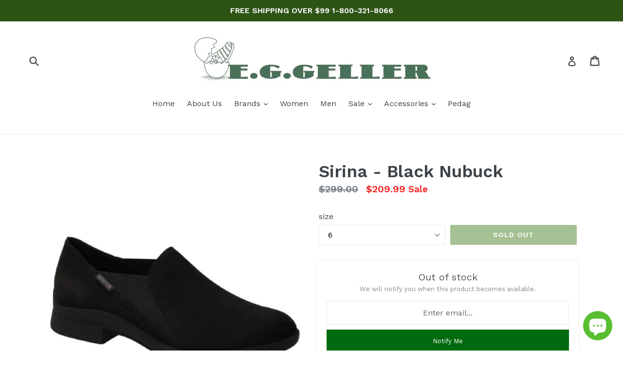

--- FILE ---
content_type: text/html; charset=utf-8
request_url: https://www.eggeller.com/products/mephisto-inc-slip-on-sirinablk-black
body_size: 26354
content:
<!doctype html>
<!--[if IE 9]> <html class="ie9 no-js" lang="en"> <![endif]-->
<!--[if (gt IE 9)|!(IE)]><!--> <html class="no-js" lang="en"> <!--<![endif]-->
<head>
  <meta charset="utf-8">
  <meta http-equiv="X-UA-Compatible" content="IE=edge,chrome=1">
  <meta name="viewport" content="width=device-width,initial-scale=1">
  <meta name="theme-color" content="#4d8327">
  <link rel="canonical" href="https://www.eggeller.com/products/mephisto-inc-slip-on-sirinablk-black">

  
    <link rel="shortcut icon" href="//www.eggeller.com/cdn/shop/files/E.G.Geller_Logo_1000x_2ad07a75-cd26-4f80-b0e7-668ff2406077_32x32.png?v=1613503040" type="image/png">
  

  
  <title>
    Sirina - Black Nubuck
    
    
    
      &ndash; E.G.Geller
    
  </title>

  
    <meta name="description" content="Dress Casual Slip-on Black Nubuck Leather Upper Double Gored Elastic On Instep For Enhanced Fit Soft Leather Lining Removable Insole Shock Absorbent, Natural Rubber Outsole">
  

  <!-- /snippets/social-meta-tags.liquid -->
<meta property="og:site_name" content="E.G.Geller">
<meta property="og:url" content="https://www.eggeller.com/products/mephisto-inc-slip-on-sirinablk-black">
<meta property="og:title" content="Sirina - Black Nubuck">
<meta property="og:type" content="product">
<meta property="og:description" content="Dress Casual Slip-on Black Nubuck Leather Upper Double Gored Elastic On Instep For Enhanced Fit Soft Leather Lining Removable Insole Shock Absorbent, Natural Rubber Outsole"><meta property="og:price:amount" content="209.99">
  <meta property="og:price:currency" content="USD"><meta property="og:image" content="http://www.eggeller.com/cdn/shop/products/fullsizeoutput_9b8_1024x1024.jpg?v=1601660290">
<meta property="og:image:secure_url" content="https://www.eggeller.com/cdn/shop/products/fullsizeoutput_9b8_1024x1024.jpg?v=1601660290">

<meta name="twitter:site" content="@eggellershoes">
<meta name="twitter:card" content="summary_large_image">
<meta name="twitter:title" content="Sirina - Black Nubuck">
<meta name="twitter:description" content="Dress Casual Slip-on Black Nubuck Leather Upper Double Gored Elastic On Instep For Enhanced Fit Soft Leather Lining Removable Insole Shock Absorbent, Natural Rubber Outsole">


  <link href="//www.eggeller.com/cdn/shop/t/1/assets/theme.scss.css?v=62108131350110878641702581371" rel="stylesheet" type="text/css" media="all" />
  

  <link href="//fonts.googleapis.com/css?family=Work+Sans:400,700" rel="stylesheet" type="text/css" media="all" />


  

    <link href="//fonts.googleapis.com/css?family=Work+Sans:600" rel="stylesheet" type="text/css" media="all" />
  



  <script>
    var theme = {
      strings: {
        addToCart: "Add to cart",
        soldOut: "Sold out",
        unavailable: "Unavailable",
        showMore: "Show More",
        showLess: "Show Less"
      },
      moneyFormat: "${{amount}}"
    }

    document.documentElement.className = document.documentElement.className.replace('no-js', 'js');
  </script>

  <!--[if (lte IE 9) ]><script src="//www.eggeller.com/cdn/shop/t/1/assets/match-media.min.js?v=22265819453975888031484515186" type="text/javascript"></script><![endif]-->

  

  <!--[if (gt IE 9)|!(IE)]><!--><script src="//www.eggeller.com/cdn/shop/t/1/assets/vendor.js?v=136118274122071307521484515186" defer="defer"></script><!--<![endif]-->
  <!--[if lte IE 9]><script src="//www.eggeller.com/cdn/shop/t/1/assets/vendor.js?v=136118274122071307521484515186"></script><![endif]-->

  <!--[if (gt IE 9)|!(IE)]><!--><script src="//www.eggeller.com/cdn/shop/t/1/assets/theme.js?v=157915646904488482801488460777" defer="defer"></script><!--<![endif]-->
  <!--[if lte IE 9]><script src="//www.eggeller.com/cdn/shop/t/1/assets/theme.js?v=157915646904488482801488460777"></script><![endif]-->

  <script>window.performance && window.performance.mark && window.performance.mark('shopify.content_for_header.start');</script><meta name="google-site-verification" content="zMEUplm-vRLLgdXaYXFg7RbO0loShDobn_Rg9VnZI4U">
<meta id="shopify-digital-wallet" name="shopify-digital-wallet" content="/17172679/digital_wallets/dialog">
<meta name="shopify-checkout-api-token" content="1ceca58fe97eb3e986e693331e15a738">
<link rel="alternate" type="application/json+oembed" href="https://www.eggeller.com/products/mephisto-inc-slip-on-sirinablk-black.oembed">
<script async="async" src="/checkouts/internal/preloads.js?locale=en-US"></script>
<script id="apple-pay-shop-capabilities" type="application/json">{"shopId":17172679,"countryCode":"US","currencyCode":"USD","merchantCapabilities":["supports3DS"],"merchantId":"gid:\/\/shopify\/Shop\/17172679","merchantName":"E.G.Geller","requiredBillingContactFields":["postalAddress","email","phone"],"requiredShippingContactFields":["postalAddress","email","phone"],"shippingType":"shipping","supportedNetworks":["visa","masterCard","amex","discover","elo","jcb"],"total":{"type":"pending","label":"E.G.Geller","amount":"1.00"},"shopifyPaymentsEnabled":true,"supportsSubscriptions":true}</script>
<script id="shopify-features" type="application/json">{"accessToken":"1ceca58fe97eb3e986e693331e15a738","betas":["rich-media-storefront-analytics"],"domain":"www.eggeller.com","predictiveSearch":true,"shopId":17172679,"locale":"en"}</script>
<script>var Shopify = Shopify || {};
Shopify.shop = "e-g-geller.myshopify.com";
Shopify.locale = "en";
Shopify.currency = {"active":"USD","rate":"1.0"};
Shopify.country = "US";
Shopify.theme = {"name":"debut","id":164531278,"schema_name":"Debut","schema_version":"1.1.3","theme_store_id":796,"role":"main"};
Shopify.theme.handle = "null";
Shopify.theme.style = {"id":null,"handle":null};
Shopify.cdnHost = "www.eggeller.com/cdn";
Shopify.routes = Shopify.routes || {};
Shopify.routes.root = "/";</script>
<script type="module">!function(o){(o.Shopify=o.Shopify||{}).modules=!0}(window);</script>
<script>!function(o){function n(){var o=[];function n(){o.push(Array.prototype.slice.apply(arguments))}return n.q=o,n}var t=o.Shopify=o.Shopify||{};t.loadFeatures=n(),t.autoloadFeatures=n()}(window);</script>
<script id="shop-js-analytics" type="application/json">{"pageType":"product"}</script>
<script defer="defer" async type="module" src="//www.eggeller.com/cdn/shopifycloud/shop-js/modules/v2/client.init-shop-cart-sync_C5BV16lS.en.esm.js"></script>
<script defer="defer" async type="module" src="//www.eggeller.com/cdn/shopifycloud/shop-js/modules/v2/chunk.common_CygWptCX.esm.js"></script>
<script type="module">
  await import("//www.eggeller.com/cdn/shopifycloud/shop-js/modules/v2/client.init-shop-cart-sync_C5BV16lS.en.esm.js");
await import("//www.eggeller.com/cdn/shopifycloud/shop-js/modules/v2/chunk.common_CygWptCX.esm.js");

  window.Shopify.SignInWithShop?.initShopCartSync?.({"fedCMEnabled":true,"windoidEnabled":true});

</script>
<script>(function() {
  var isLoaded = false;
  function asyncLoad() {
    if (isLoaded) return;
    isLoaded = true;
    var urls = ["https:\/\/chimpstatic.com\/mcjs-connected\/js\/users\/8a363e9ead5999174dd8c2d83\/56039350e43bd7543ec21de23.js?shop=e-g-geller.myshopify.com","https:\/\/chimpstatic.com\/mcjs-connected\/js\/users\/8a363e9ead5999174dd8c2d83\/56039350e43bd7543ec21de23.js?shop=e-g-geller.myshopify.com","https:\/\/chimpstatic.com\/mcjs-connected\/js\/users\/8a363e9ead5999174dd8c2d83\/56039350e43bd7543ec21de23.js?shop=e-g-geller.myshopify.com","https:\/\/chimpstatic.com\/mcjs-connected\/js\/users\/8a363e9ead5999174dd8c2d83\/56039350e43bd7543ec21de23.js?shop=e-g-geller.myshopify.com","https:\/\/chimpstatic.com\/mcjs-connected\/js\/users\/8a363e9ead5999174dd8c2d83\/56039350e43bd7543ec21de23.js?shop=e-g-geller.myshopify.com","https:\/\/chimpstatic.com\/mcjs-connected\/js\/users\/8a363e9ead5999174dd8c2d83\/56039350e43bd7543ec21de23.js?shop=e-g-geller.myshopify.com","https:\/\/chimpstatic.com\/mcjs-connected\/js\/users\/8a363e9ead5999174dd8c2d83\/56039350e43bd7543ec21de23.js?shop=e-g-geller.myshopify.com","https:\/\/chimpstatic.com\/mcjs-connected\/js\/users\/8a363e9ead5999174dd8c2d83\/56039350e43bd7543ec21de23.js?shop=e-g-geller.myshopify.com","https:\/\/chimpstatic.com\/mcjs-connected\/js\/users\/8a363e9ead5999174dd8c2d83\/56039350e43bd7543ec21de23.js?shop=e-g-geller.myshopify.com","https:\/\/chimpstatic.com\/mcjs-connected\/js\/users\/8a363e9ead5999174dd8c2d83\/56039350e43bd7543ec21de23.js?shop=e-g-geller.myshopify.com","https:\/\/chimpstatic.com\/mcjs-connected\/js\/users\/8a363e9ead5999174dd8c2d83\/56039350e43bd7543ec21de23.js?shop=e-g-geller.myshopify.com","https:\/\/chimpstatic.com\/mcjs-connected\/js\/users\/8a363e9ead5999174dd8c2d83\/56039350e43bd7543ec21de23.js?shop=e-g-geller.myshopify.com","https:\/\/chimpstatic.com\/mcjs-connected\/js\/users\/8a363e9ead5999174dd8c2d83\/56039350e43bd7543ec21de23.js?shop=e-g-geller.myshopify.com","https:\/\/chimpstatic.com\/mcjs-connected\/js\/users\/8a363e9ead5999174dd8c2d83\/56039350e43bd7543ec21de23.js?shop=e-g-geller.myshopify.com","https:\/\/chimpstatic.com\/mcjs-connected\/js\/users\/8a363e9ead5999174dd8c2d83\/56039350e43bd7543ec21de23.js?shop=e-g-geller.myshopify.com","https:\/\/chimpstatic.com\/mcjs-connected\/js\/users\/8a363e9ead5999174dd8c2d83\/56039350e43bd7543ec21de23.js?shop=e-g-geller.myshopify.com","https:\/\/chimpstatic.com\/mcjs-connected\/js\/users\/8a363e9ead5999174dd8c2d83\/56039350e43bd7543ec21de23.js?shop=e-g-geller.myshopify.com","https:\/\/chimpstatic.com\/mcjs-connected\/js\/users\/8a363e9ead5999174dd8c2d83\/56039350e43bd7543ec21de23.js?shop=e-g-geller.myshopify.com","https:\/\/chimpstatic.com\/mcjs-connected\/js\/users\/8a363e9ead5999174dd8c2d83\/56039350e43bd7543ec21de23.js?shop=e-g-geller.myshopify.com","https:\/\/chimpstatic.com\/mcjs-connected\/js\/users\/8a363e9ead5999174dd8c2d83\/56039350e43bd7543ec21de23.js?shop=e-g-geller.myshopify.com","https:\/\/chimpstatic.com\/mcjs-connected\/js\/users\/8a363e9ead5999174dd8c2d83\/56039350e43bd7543ec21de23.js?shop=e-g-geller.myshopify.com","https:\/\/chimpstatic.com\/mcjs-connected\/js\/users\/8a363e9ead5999174dd8c2d83\/56039350e43bd7543ec21de23.js?shop=e-g-geller.myshopify.com","https:\/\/chimpstatic.com\/mcjs-connected\/js\/users\/8a363e9ead5999174dd8c2d83\/56039350e43bd7543ec21de23.js?shop=e-g-geller.myshopify.com","https:\/\/chimpstatic.com\/mcjs-connected\/js\/users\/8a363e9ead5999174dd8c2d83\/56039350e43bd7543ec21de23.js?shop=e-g-geller.myshopify.com","https:\/\/chimpstatic.com\/mcjs-connected\/js\/users\/8a363e9ead5999174dd8c2d83\/56039350e43bd7543ec21de23.js?shop=e-g-geller.myshopify.com","https:\/\/chimpstatic.com\/mcjs-connected\/js\/users\/8a363e9ead5999174dd8c2d83\/56039350e43bd7543ec21de23.js?shop=e-g-geller.myshopify.com","https:\/\/chimpstatic.com\/mcjs-connected\/js\/users\/8a363e9ead5999174dd8c2d83\/56039350e43bd7543ec21de23.js?shop=e-g-geller.myshopify.com","https:\/\/chimpstatic.com\/mcjs-connected\/js\/users\/8a363e9ead5999174dd8c2d83\/56039350e43bd7543ec21de23.js?shop=e-g-geller.myshopify.com","https:\/\/chimpstatic.com\/mcjs-connected\/js\/users\/8a363e9ead5999174dd8c2d83\/56039350e43bd7543ec21de23.js?shop=e-g-geller.myshopify.com","https:\/\/chimpstatic.com\/mcjs-connected\/js\/users\/8a363e9ead5999174dd8c2d83\/56039350e43bd7543ec21de23.js?shop=e-g-geller.myshopify.com","https:\/\/chimpstatic.com\/mcjs-connected\/js\/users\/8a363e9ead5999174dd8c2d83\/56039350e43bd7543ec21de23.js?shop=e-g-geller.myshopify.com","https:\/\/chimpstatic.com\/mcjs-connected\/js\/users\/8a363e9ead5999174dd8c2d83\/56039350e43bd7543ec21de23.js?shop=e-g-geller.myshopify.com","https:\/\/chimpstatic.com\/mcjs-connected\/js\/users\/8a363e9ead5999174dd8c2d83\/56039350e43bd7543ec21de23.js?shop=e-g-geller.myshopify.com","https:\/\/chimpstatic.com\/mcjs-connected\/js\/users\/8a363e9ead5999174dd8c2d83\/56039350e43bd7543ec21de23.js?shop=e-g-geller.myshopify.com","https:\/\/chimpstatic.com\/mcjs-connected\/js\/users\/8a363e9ead5999174dd8c2d83\/56039350e43bd7543ec21de23.js?shop=e-g-geller.myshopify.com","https:\/\/chimpstatic.com\/mcjs-connected\/js\/users\/8a363e9ead5999174dd8c2d83\/56039350e43bd7543ec21de23.js?shop=e-g-geller.myshopify.com","https:\/\/chimpstatic.com\/mcjs-connected\/js\/users\/8a363e9ead5999174dd8c2d83\/56039350e43bd7543ec21de23.js?shop=e-g-geller.myshopify.com","https:\/\/chimpstatic.com\/mcjs-connected\/js\/users\/8a363e9ead5999174dd8c2d83\/56039350e43bd7543ec21de23.js?shop=e-g-geller.myshopify.com","https:\/\/chimpstatic.com\/mcjs-connected\/js\/users\/8a363e9ead5999174dd8c2d83\/56039350e43bd7543ec21de23.js?shop=e-g-geller.myshopify.com","https:\/\/chimpstatic.com\/mcjs-connected\/js\/users\/8a363e9ead5999174dd8c2d83\/56039350e43bd7543ec21de23.js?shop=e-g-geller.myshopify.com","https:\/\/chimpstatic.com\/mcjs-connected\/js\/users\/8a363e9ead5999174dd8c2d83\/56039350e43bd7543ec21de23.js?shop=e-g-geller.myshopify.com","https:\/\/chimpstatic.com\/mcjs-connected\/js\/users\/8a363e9ead5999174dd8c2d83\/56039350e43bd7543ec21de23.js?shop=e-g-geller.myshopify.com","https:\/\/chimpstatic.com\/mcjs-connected\/js\/users\/8a363e9ead5999174dd8c2d83\/56039350e43bd7543ec21de23.js?shop=e-g-geller.myshopify.com","https:\/\/chimpstatic.com\/mcjs-connected\/js\/users\/8a363e9ead5999174dd8c2d83\/56039350e43bd7543ec21de23.js?shop=e-g-geller.myshopify.com","https:\/\/www.improvedcontactform.com\/icf.js?shop=e-g-geller.myshopify.com","https:\/\/a.mailmunch.co\/widgets\/site-516472-e94362aa925331cc4f223a3c4f6aeac5686e4893.js?shop=e-g-geller.myshopify.com","https:\/\/chimpstatic.com\/mcjs-connected\/js\/users\/8a363e9ead5999174dd8c2d83\/76e8ad949d5d5fcb3b4142fef.js?shop=e-g-geller.myshopify.com","https:\/\/zooomyapps.com\/backinstock\/ZooomyOrders.js?shop=e-g-geller.myshopify.com","https:\/\/storage.nfcube.com\/instafeed-a336aa477de3d8a03a0f2ac3957abaab.js?shop=e-g-geller.myshopify.com"];
    for (var i = 0; i < urls.length; i++) {
      var s = document.createElement('script');
      s.type = 'text/javascript';
      s.async = true;
      s.src = urls[i];
      var x = document.getElementsByTagName('script')[0];
      x.parentNode.insertBefore(s, x);
    }
  };
  if(window.attachEvent) {
    window.attachEvent('onload', asyncLoad);
  } else {
    window.addEventListener('load', asyncLoad, false);
  }
})();</script>
<script id="__st">var __st={"a":17172679,"offset":-21600,"reqid":"c340ac53-469f-48fa-9a0c-5dab2244b8d0-1768619472","pageurl":"www.eggeller.com\/products\/mephisto-inc-slip-on-sirinablk-black","u":"1384754f78ea","p":"product","rtyp":"product","rid":4426088710255};</script>
<script>window.ShopifyPaypalV4VisibilityTracking = true;</script>
<script id="captcha-bootstrap">!function(){'use strict';const t='contact',e='account',n='new_comment',o=[[t,t],['blogs',n],['comments',n],[t,'customer']],c=[[e,'customer_login'],[e,'guest_login'],[e,'recover_customer_password'],[e,'create_customer']],r=t=>t.map((([t,e])=>`form[action*='/${t}']:not([data-nocaptcha='true']) input[name='form_type'][value='${e}']`)).join(','),a=t=>()=>t?[...document.querySelectorAll(t)].map((t=>t.form)):[];function s(){const t=[...o],e=r(t);return a(e)}const i='password',u='form_key',d=['recaptcha-v3-token','g-recaptcha-response','h-captcha-response',i],f=()=>{try{return window.sessionStorage}catch{return}},m='__shopify_v',_=t=>t.elements[u];function p(t,e,n=!1){try{const o=window.sessionStorage,c=JSON.parse(o.getItem(e)),{data:r}=function(t){const{data:e,action:n}=t;return t[m]||n?{data:e,action:n}:{data:t,action:n}}(c);for(const[e,n]of Object.entries(r))t.elements[e]&&(t.elements[e].value=n);n&&o.removeItem(e)}catch(o){console.error('form repopulation failed',{error:o})}}const l='form_type',E='cptcha';function T(t){t.dataset[E]=!0}const w=window,h=w.document,L='Shopify',v='ce_forms',y='captcha';let A=!1;((t,e)=>{const n=(g='f06e6c50-85a8-45c8-87d0-21a2b65856fe',I='https://cdn.shopify.com/shopifycloud/storefront-forms-hcaptcha/ce_storefront_forms_captcha_hcaptcha.v1.5.2.iife.js',D={infoText:'Protected by hCaptcha',privacyText:'Privacy',termsText:'Terms'},(t,e,n)=>{const o=w[L][v],c=o.bindForm;if(c)return c(t,g,e,D).then(n);var r;o.q.push([[t,g,e,D],n]),r=I,A||(h.body.append(Object.assign(h.createElement('script'),{id:'captcha-provider',async:!0,src:r})),A=!0)});var g,I,D;w[L]=w[L]||{},w[L][v]=w[L][v]||{},w[L][v].q=[],w[L][y]=w[L][y]||{},w[L][y].protect=function(t,e){n(t,void 0,e),T(t)},Object.freeze(w[L][y]),function(t,e,n,w,h,L){const[v,y,A,g]=function(t,e,n){const i=e?o:[],u=t?c:[],d=[...i,...u],f=r(d),m=r(i),_=r(d.filter((([t,e])=>n.includes(e))));return[a(f),a(m),a(_),s()]}(w,h,L),I=t=>{const e=t.target;return e instanceof HTMLFormElement?e:e&&e.form},D=t=>v().includes(t);t.addEventListener('submit',(t=>{const e=I(t);if(!e)return;const n=D(e)&&!e.dataset.hcaptchaBound&&!e.dataset.recaptchaBound,o=_(e),c=g().includes(e)&&(!o||!o.value);(n||c)&&t.preventDefault(),c&&!n&&(function(t){try{if(!f())return;!function(t){const e=f();if(!e)return;const n=_(t);if(!n)return;const o=n.value;o&&e.removeItem(o)}(t);const e=Array.from(Array(32),(()=>Math.random().toString(36)[2])).join('');!function(t,e){_(t)||t.append(Object.assign(document.createElement('input'),{type:'hidden',name:u})),t.elements[u].value=e}(t,e),function(t,e){const n=f();if(!n)return;const o=[...t.querySelectorAll(`input[type='${i}']`)].map((({name:t})=>t)),c=[...d,...o],r={};for(const[a,s]of new FormData(t).entries())c.includes(a)||(r[a]=s);n.setItem(e,JSON.stringify({[m]:1,action:t.action,data:r}))}(t,e)}catch(e){console.error('failed to persist form',e)}}(e),e.submit())}));const S=(t,e)=>{t&&!t.dataset[E]&&(n(t,e.some((e=>e===t))),T(t))};for(const o of['focusin','change'])t.addEventListener(o,(t=>{const e=I(t);D(e)&&S(e,y())}));const B=e.get('form_key'),M=e.get(l),P=B&&M;t.addEventListener('DOMContentLoaded',(()=>{const t=y();if(P)for(const e of t)e.elements[l].value===M&&p(e,B);[...new Set([...A(),...v().filter((t=>'true'===t.dataset.shopifyCaptcha))])].forEach((e=>S(e,t)))}))}(h,new URLSearchParams(w.location.search),n,t,e,['guest_login'])})(!0,!0)}();</script>
<script integrity="sha256-4kQ18oKyAcykRKYeNunJcIwy7WH5gtpwJnB7kiuLZ1E=" data-source-attribution="shopify.loadfeatures" defer="defer" src="//www.eggeller.com/cdn/shopifycloud/storefront/assets/storefront/load_feature-a0a9edcb.js" crossorigin="anonymous"></script>
<script data-source-attribution="shopify.dynamic_checkout.dynamic.init">var Shopify=Shopify||{};Shopify.PaymentButton=Shopify.PaymentButton||{isStorefrontPortableWallets:!0,init:function(){window.Shopify.PaymentButton.init=function(){};var t=document.createElement("script");t.src="https://www.eggeller.com/cdn/shopifycloud/portable-wallets/latest/portable-wallets.en.js",t.type="module",document.head.appendChild(t)}};
</script>
<script data-source-attribution="shopify.dynamic_checkout.buyer_consent">
  function portableWalletsHideBuyerConsent(e){var t=document.getElementById("shopify-buyer-consent"),n=document.getElementById("shopify-subscription-policy-button");t&&n&&(t.classList.add("hidden"),t.setAttribute("aria-hidden","true"),n.removeEventListener("click",e))}function portableWalletsShowBuyerConsent(e){var t=document.getElementById("shopify-buyer-consent"),n=document.getElementById("shopify-subscription-policy-button");t&&n&&(t.classList.remove("hidden"),t.removeAttribute("aria-hidden"),n.addEventListener("click",e))}window.Shopify?.PaymentButton&&(window.Shopify.PaymentButton.hideBuyerConsent=portableWalletsHideBuyerConsent,window.Shopify.PaymentButton.showBuyerConsent=portableWalletsShowBuyerConsent);
</script>
<script data-source-attribution="shopify.dynamic_checkout.cart.bootstrap">document.addEventListener("DOMContentLoaded",(function(){function t(){return document.querySelector("shopify-accelerated-checkout-cart, shopify-accelerated-checkout")}if(t())Shopify.PaymentButton.init();else{new MutationObserver((function(e,n){t()&&(Shopify.PaymentButton.init(),n.disconnect())})).observe(document.body,{childList:!0,subtree:!0})}}));
</script>
<link id="shopify-accelerated-checkout-styles" rel="stylesheet" media="screen" href="https://www.eggeller.com/cdn/shopifycloud/portable-wallets/latest/accelerated-checkout-backwards-compat.css" crossorigin="anonymous">
<style id="shopify-accelerated-checkout-cart">
        #shopify-buyer-consent {
  margin-top: 1em;
  display: inline-block;
  width: 100%;
}

#shopify-buyer-consent.hidden {
  display: none;
}

#shopify-subscription-policy-button {
  background: none;
  border: none;
  padding: 0;
  text-decoration: underline;
  font-size: inherit;
  cursor: pointer;
}

#shopify-subscription-policy-button::before {
  box-shadow: none;
}

      </style>

<script>window.performance && window.performance.mark && window.performance.mark('shopify.content_for_header.end');</script>
<div id="shopify-section-filter-menu-settings" class="shopify-section"><style type="text/css">
/*  Filter Menu Color and Image Section CSS */</style>
<link href="//www.eggeller.com/cdn/shop/t/1/assets/filter-menu.scss.css?v=93539765245644566121702581371" rel="stylesheet" type="text/css" media="all" />
<script src="//www.eggeller.com/cdn/shop/t/1/assets/filter-menu.js?v=33423275811885662991525455887" type="text/javascript"></script>





</div>
<!-- BEGIN app block: shopify://apps/simprosys-google-shopping-feed/blocks/core_settings_block/1f0b859e-9fa6-4007-97e8-4513aff5ff3b --><!-- BEGIN: GSF App Core Tags & Scripts by Simprosys Google Shopping Feed -->

    <!-- BEGIN app snippet: gsf_verification_code -->


    <meta name="p:domain_verify" content="f2edff9016b261e8bd8083f5c4aa03c7" />

<!-- END app snippet -->









<!-- END: GSF App Core Tags & Scripts by Simprosys Google Shopping Feed -->
<!-- END app block --><script src="https://cdn.shopify.com/extensions/7bc9bb47-adfa-4267-963e-cadee5096caf/inbox-1252/assets/inbox-chat-loader.js" type="text/javascript" defer="defer"></script>
<link href="https://monorail-edge.shopifysvc.com" rel="dns-prefetch">
<script>(function(){if ("sendBeacon" in navigator && "performance" in window) {try {var session_token_from_headers = performance.getEntriesByType('navigation')[0].serverTiming.find(x => x.name == '_s').description;} catch {var session_token_from_headers = undefined;}var session_cookie_matches = document.cookie.match(/_shopify_s=([^;]*)/);var session_token_from_cookie = session_cookie_matches && session_cookie_matches.length === 2 ? session_cookie_matches[1] : "";var session_token = session_token_from_headers || session_token_from_cookie || "";function handle_abandonment_event(e) {var entries = performance.getEntries().filter(function(entry) {return /monorail-edge.shopifysvc.com/.test(entry.name);});if (!window.abandonment_tracked && entries.length === 0) {window.abandonment_tracked = true;var currentMs = Date.now();var navigation_start = performance.timing.navigationStart;var payload = {shop_id: 17172679,url: window.location.href,navigation_start,duration: currentMs - navigation_start,session_token,page_type: "product"};window.navigator.sendBeacon("https://monorail-edge.shopifysvc.com/v1/produce", JSON.stringify({schema_id: "online_store_buyer_site_abandonment/1.1",payload: payload,metadata: {event_created_at_ms: currentMs,event_sent_at_ms: currentMs}}));}}window.addEventListener('pagehide', handle_abandonment_event);}}());</script>
<script id="web-pixels-manager-setup">(function e(e,d,r,n,o){if(void 0===o&&(o={}),!Boolean(null===(a=null===(i=window.Shopify)||void 0===i?void 0:i.analytics)||void 0===a?void 0:a.replayQueue)){var i,a;window.Shopify=window.Shopify||{};var t=window.Shopify;t.analytics=t.analytics||{};var s=t.analytics;s.replayQueue=[],s.publish=function(e,d,r){return s.replayQueue.push([e,d,r]),!0};try{self.performance.mark("wpm:start")}catch(e){}var l=function(){var e={modern:/Edge?\/(1{2}[4-9]|1[2-9]\d|[2-9]\d{2}|\d{4,})\.\d+(\.\d+|)|Firefox\/(1{2}[4-9]|1[2-9]\d|[2-9]\d{2}|\d{4,})\.\d+(\.\d+|)|Chrom(ium|e)\/(9{2}|\d{3,})\.\d+(\.\d+|)|(Maci|X1{2}).+ Version\/(15\.\d+|(1[6-9]|[2-9]\d|\d{3,})\.\d+)([,.]\d+|)( \(\w+\)|)( Mobile\/\w+|) Safari\/|Chrome.+OPR\/(9{2}|\d{3,})\.\d+\.\d+|(CPU[ +]OS|iPhone[ +]OS|CPU[ +]iPhone|CPU IPhone OS|CPU iPad OS)[ +]+(15[._]\d+|(1[6-9]|[2-9]\d|\d{3,})[._]\d+)([._]\d+|)|Android:?[ /-](13[3-9]|1[4-9]\d|[2-9]\d{2}|\d{4,})(\.\d+|)(\.\d+|)|Android.+Firefox\/(13[5-9]|1[4-9]\d|[2-9]\d{2}|\d{4,})\.\d+(\.\d+|)|Android.+Chrom(ium|e)\/(13[3-9]|1[4-9]\d|[2-9]\d{2}|\d{4,})\.\d+(\.\d+|)|SamsungBrowser\/([2-9]\d|\d{3,})\.\d+/,legacy:/Edge?\/(1[6-9]|[2-9]\d|\d{3,})\.\d+(\.\d+|)|Firefox\/(5[4-9]|[6-9]\d|\d{3,})\.\d+(\.\d+|)|Chrom(ium|e)\/(5[1-9]|[6-9]\d|\d{3,})\.\d+(\.\d+|)([\d.]+$|.*Safari\/(?![\d.]+ Edge\/[\d.]+$))|(Maci|X1{2}).+ Version\/(10\.\d+|(1[1-9]|[2-9]\d|\d{3,})\.\d+)([,.]\d+|)( \(\w+\)|)( Mobile\/\w+|) Safari\/|Chrome.+OPR\/(3[89]|[4-9]\d|\d{3,})\.\d+\.\d+|(CPU[ +]OS|iPhone[ +]OS|CPU[ +]iPhone|CPU IPhone OS|CPU iPad OS)[ +]+(10[._]\d+|(1[1-9]|[2-9]\d|\d{3,})[._]\d+)([._]\d+|)|Android:?[ /-](13[3-9]|1[4-9]\d|[2-9]\d{2}|\d{4,})(\.\d+|)(\.\d+|)|Mobile Safari.+OPR\/([89]\d|\d{3,})\.\d+\.\d+|Android.+Firefox\/(13[5-9]|1[4-9]\d|[2-9]\d{2}|\d{4,})\.\d+(\.\d+|)|Android.+Chrom(ium|e)\/(13[3-9]|1[4-9]\d|[2-9]\d{2}|\d{4,})\.\d+(\.\d+|)|Android.+(UC? ?Browser|UCWEB|U3)[ /]?(15\.([5-9]|\d{2,})|(1[6-9]|[2-9]\d|\d{3,})\.\d+)\.\d+|SamsungBrowser\/(5\.\d+|([6-9]|\d{2,})\.\d+)|Android.+MQ{2}Browser\/(14(\.(9|\d{2,})|)|(1[5-9]|[2-9]\d|\d{3,})(\.\d+|))(\.\d+|)|K[Aa][Ii]OS\/(3\.\d+|([4-9]|\d{2,})\.\d+)(\.\d+|)/},d=e.modern,r=e.legacy,n=navigator.userAgent;return n.match(d)?"modern":n.match(r)?"legacy":"unknown"}(),u="modern"===l?"modern":"legacy",c=(null!=n?n:{modern:"",legacy:""})[u],f=function(e){return[e.baseUrl,"/wpm","/b",e.hashVersion,"modern"===e.buildTarget?"m":"l",".js"].join("")}({baseUrl:d,hashVersion:r,buildTarget:u}),m=function(e){var d=e.version,r=e.bundleTarget,n=e.surface,o=e.pageUrl,i=e.monorailEndpoint;return{emit:function(e){var a=e.status,t=e.errorMsg,s=(new Date).getTime(),l=JSON.stringify({metadata:{event_sent_at_ms:s},events:[{schema_id:"web_pixels_manager_load/3.1",payload:{version:d,bundle_target:r,page_url:o,status:a,surface:n,error_msg:t},metadata:{event_created_at_ms:s}}]});if(!i)return console&&console.warn&&console.warn("[Web Pixels Manager] No Monorail endpoint provided, skipping logging."),!1;try{return self.navigator.sendBeacon.bind(self.navigator)(i,l)}catch(e){}var u=new XMLHttpRequest;try{return u.open("POST",i,!0),u.setRequestHeader("Content-Type","text/plain"),u.send(l),!0}catch(e){return console&&console.warn&&console.warn("[Web Pixels Manager] Got an unhandled error while logging to Monorail."),!1}}}}({version:r,bundleTarget:l,surface:e.surface,pageUrl:self.location.href,monorailEndpoint:e.monorailEndpoint});try{o.browserTarget=l,function(e){var d=e.src,r=e.async,n=void 0===r||r,o=e.onload,i=e.onerror,a=e.sri,t=e.scriptDataAttributes,s=void 0===t?{}:t,l=document.createElement("script"),u=document.querySelector("head"),c=document.querySelector("body");if(l.async=n,l.src=d,a&&(l.integrity=a,l.crossOrigin="anonymous"),s)for(var f in s)if(Object.prototype.hasOwnProperty.call(s,f))try{l.dataset[f]=s[f]}catch(e){}if(o&&l.addEventListener("load",o),i&&l.addEventListener("error",i),u)u.appendChild(l);else{if(!c)throw new Error("Did not find a head or body element to append the script");c.appendChild(l)}}({src:f,async:!0,onload:function(){if(!function(){var e,d;return Boolean(null===(d=null===(e=window.Shopify)||void 0===e?void 0:e.analytics)||void 0===d?void 0:d.initialized)}()){var d=window.webPixelsManager.init(e)||void 0;if(d){var r=window.Shopify.analytics;r.replayQueue.forEach((function(e){var r=e[0],n=e[1],o=e[2];d.publishCustomEvent(r,n,o)})),r.replayQueue=[],r.publish=d.publishCustomEvent,r.visitor=d.visitor,r.initialized=!0}}},onerror:function(){return m.emit({status:"failed",errorMsg:"".concat(f," has failed to load")})},sri:function(e){var d=/^sha384-[A-Za-z0-9+/=]+$/;return"string"==typeof e&&d.test(e)}(c)?c:"",scriptDataAttributes:o}),m.emit({status:"loading"})}catch(e){m.emit({status:"failed",errorMsg:(null==e?void 0:e.message)||"Unknown error"})}}})({shopId: 17172679,storefrontBaseUrl: "https://www.eggeller.com",extensionsBaseUrl: "https://extensions.shopifycdn.com/cdn/shopifycloud/web-pixels-manager",monorailEndpoint: "https://monorail-edge.shopifysvc.com/unstable/produce_batch",surface: "storefront-renderer",enabledBetaFlags: ["2dca8a86"],webPixelsConfigList: [{"id":"1381957851","configuration":"{\"account_ID\":\"38323\",\"google_analytics_tracking_tag\":\"1\",\"measurement_id\":\"2\",\"api_secret\":\"3\",\"shop_settings\":\"{\\\"custom_pixel_script\\\":\\\"https:\\\\\\\/\\\\\\\/storage.googleapis.com\\\\\\\/gsf-scripts\\\\\\\/custom-pixels\\\\\\\/e-g-geller.js\\\"}\"}","eventPayloadVersion":"v1","runtimeContext":"LAX","scriptVersion":"c6b888297782ed4a1cba19cda43d6625","type":"APP","apiClientId":1558137,"privacyPurposes":[],"dataSharingAdjustments":{"protectedCustomerApprovalScopes":["read_customer_address","read_customer_email","read_customer_name","read_customer_personal_data","read_customer_phone"]}},{"id":"940310747","configuration":"{\"accountID\":\"10889\"}","eventPayloadVersion":"v1","runtimeContext":"STRICT","scriptVersion":"b6d5c164c7240717c36e822bed49df75","type":"APP","apiClientId":2713865,"privacyPurposes":["ANALYTICS","MARKETING","SALE_OF_DATA"],"dataSharingAdjustments":{"protectedCustomerApprovalScopes":["read_customer_personal_data"]}},{"id":"538411227","configuration":"{\"config\":\"{\\\"pixel_id\\\":\\\"GT-5R3QHFS\\\",\\\"target_country\\\":\\\"US\\\",\\\"gtag_events\\\":[{\\\"type\\\":\\\"view_item\\\",\\\"action_label\\\":\\\"MC-SN9YBX374N\\\"},{\\\"type\\\":\\\"purchase\\\",\\\"action_label\\\":\\\"MC-SN9YBX374N\\\"},{\\\"type\\\":\\\"page_view\\\",\\\"action_label\\\":\\\"MC-SN9YBX374N\\\"}],\\\"enable_monitoring_mode\\\":false}\"}","eventPayloadVersion":"v1","runtimeContext":"OPEN","scriptVersion":"b2a88bafab3e21179ed38636efcd8a93","type":"APP","apiClientId":1780363,"privacyPurposes":[],"dataSharingAdjustments":{"protectedCustomerApprovalScopes":["read_customer_address","read_customer_email","read_customer_name","read_customer_personal_data","read_customer_phone"]}},{"id":"108593371","configuration":"{\"tagID\":\"2614168137510\"}","eventPayloadVersion":"v1","runtimeContext":"STRICT","scriptVersion":"18031546ee651571ed29edbe71a3550b","type":"APP","apiClientId":3009811,"privacyPurposes":["ANALYTICS","MARKETING","SALE_OF_DATA"],"dataSharingAdjustments":{"protectedCustomerApprovalScopes":["read_customer_address","read_customer_email","read_customer_name","read_customer_personal_data","read_customer_phone"]}},{"id":"67535067","eventPayloadVersion":"v1","runtimeContext":"LAX","scriptVersion":"1","type":"CUSTOM","privacyPurposes":["ANALYTICS"],"name":"Google Analytics tag (migrated)"},{"id":"shopify-app-pixel","configuration":"{}","eventPayloadVersion":"v1","runtimeContext":"STRICT","scriptVersion":"0450","apiClientId":"shopify-pixel","type":"APP","privacyPurposes":["ANALYTICS","MARKETING"]},{"id":"shopify-custom-pixel","eventPayloadVersion":"v1","runtimeContext":"LAX","scriptVersion":"0450","apiClientId":"shopify-pixel","type":"CUSTOM","privacyPurposes":["ANALYTICS","MARKETING"]}],isMerchantRequest: false,initData: {"shop":{"name":"E.G.Geller","paymentSettings":{"currencyCode":"USD"},"myshopifyDomain":"e-g-geller.myshopify.com","countryCode":"US","storefrontUrl":"https:\/\/www.eggeller.com"},"customer":null,"cart":null,"checkout":null,"productVariants":[{"price":{"amount":209.99,"currencyCode":"USD"},"product":{"title":"Sirina - Black Nubuck","vendor":"Mephisto","id":"4426088710255","untranslatedTitle":"Sirina - Black Nubuck","url":"\/products\/mephisto-inc-slip-on-sirinablk-black","type":"Staging"},"id":"31446479437935","image":{"src":"\/\/www.eggeller.com\/cdn\/shop\/products\/fullsizeoutput_9b8.jpg?v=1601660290"},"sku":"8336493c-576c-45fc-b264-aba40127b414","title":"6","untranslatedTitle":"6"},{"price":{"amount":209.99,"currencyCode":"USD"},"product":{"title":"Sirina - Black Nubuck","vendor":"Mephisto","id":"4426088710255","untranslatedTitle":"Sirina - Black Nubuck","url":"\/products\/mephisto-inc-slip-on-sirinablk-black","type":"Staging"},"id":"31446479470703","image":{"src":"\/\/www.eggeller.com\/cdn\/shop\/products\/fullsizeoutput_9b8.jpg?v=1601660290"},"sku":"01a77940-4674-4c4f-a3bc-aba40127b414","title":"6.5","untranslatedTitle":"6.5"},{"price":{"amount":209.99,"currencyCode":"USD"},"product":{"title":"Sirina - Black Nubuck","vendor":"Mephisto","id":"4426088710255","untranslatedTitle":"Sirina - Black Nubuck","url":"\/products\/mephisto-inc-slip-on-sirinablk-black","type":"Staging"},"id":"31446479569007","image":{"src":"\/\/www.eggeller.com\/cdn\/shop\/products\/fullsizeoutput_9b8.jpg?v=1601660290"},"sku":"fff9c70c-6807-4942-abc5-aba40127b414","title":"7","untranslatedTitle":"7"},{"price":{"amount":209.99,"currencyCode":"USD"},"product":{"title":"Sirina - Black Nubuck","vendor":"Mephisto","id":"4426088710255","untranslatedTitle":"Sirina - Black Nubuck","url":"\/products\/mephisto-inc-slip-on-sirinablk-black","type":"Staging"},"id":"31446479601775","image":{"src":"\/\/www.eggeller.com\/cdn\/shop\/products\/fullsizeoutput_9b8.jpg?v=1601660290"},"sku":"99f57b09-c088-4913-9965-aba40127b414","title":"7.5","untranslatedTitle":"7.5"},{"price":{"amount":209.99,"currencyCode":"USD"},"product":{"title":"Sirina - Black Nubuck","vendor":"Mephisto","id":"4426088710255","untranslatedTitle":"Sirina - Black Nubuck","url":"\/products\/mephisto-inc-slip-on-sirinablk-black","type":"Staging"},"id":"31446479667311","image":{"src":"\/\/www.eggeller.com\/cdn\/shop\/products\/fullsizeoutput_9b8.jpg?v=1601660290"},"sku":"75778e9d-52c5-4dac-92e4-aba40127b414","title":"8","untranslatedTitle":"8"},{"price":{"amount":209.99,"currencyCode":"USD"},"product":{"title":"Sirina - Black Nubuck","vendor":"Mephisto","id":"4426088710255","untranslatedTitle":"Sirina - Black Nubuck","url":"\/products\/mephisto-inc-slip-on-sirinablk-black","type":"Staging"},"id":"31446479700079","image":{"src":"\/\/www.eggeller.com\/cdn\/shop\/products\/fullsizeoutput_9b8.jpg?v=1601660290"},"sku":"318d6589-1a9e-41f4-ba29-aba40127b414","title":"8.5","untranslatedTitle":"8.5"},{"price":{"amount":209.99,"currencyCode":"USD"},"product":{"title":"Sirina - Black Nubuck","vendor":"Mephisto","id":"4426088710255","untranslatedTitle":"Sirina - Black Nubuck","url":"\/products\/mephisto-inc-slip-on-sirinablk-black","type":"Staging"},"id":"31446479732847","image":{"src":"\/\/www.eggeller.com\/cdn\/shop\/products\/fullsizeoutput_9b8.jpg?v=1601660290"},"sku":"272145b2-8ae9-4a26-94c2-aba40127b414","title":"9","untranslatedTitle":"9"},{"price":{"amount":209.99,"currencyCode":"USD"},"product":{"title":"Sirina - Black Nubuck","vendor":"Mephisto","id":"4426088710255","untranslatedTitle":"Sirina - Black Nubuck","url":"\/products\/mephisto-inc-slip-on-sirinablk-black","type":"Staging"},"id":"31446479765615","image":{"src":"\/\/www.eggeller.com\/cdn\/shop\/products\/fullsizeoutput_9b8.jpg?v=1601660290"},"sku":"b9bdb18f-69cc-4732-a587-aba40127b414","title":"9.5","untranslatedTitle":"9.5"},{"price":{"amount":209.99,"currencyCode":"USD"},"product":{"title":"Sirina - Black Nubuck","vendor":"Mephisto","id":"4426088710255","untranslatedTitle":"Sirina - Black Nubuck","url":"\/products\/mephisto-inc-slip-on-sirinablk-black","type":"Staging"},"id":"31446479798383","image":{"src":"\/\/www.eggeller.com\/cdn\/shop\/products\/fullsizeoutput_9b8.jpg?v=1601660290"},"sku":"c97513fd-95ae-4887-adf3-aba40127b414","title":"10","untranslatedTitle":"10"},{"price":{"amount":209.99,"currencyCode":"USD"},"product":{"title":"Sirina - Black Nubuck","vendor":"Mephisto","id":"4426088710255","untranslatedTitle":"Sirina - Black Nubuck","url":"\/products\/mephisto-inc-slip-on-sirinablk-black","type":"Staging"},"id":"31446479831151","image":{"src":"\/\/www.eggeller.com\/cdn\/shop\/products\/fullsizeoutput_9b8.jpg?v=1601660290"},"sku":"395f4401-d276-47c1-b371-aba40127b414","title":"10.5","untranslatedTitle":"10.5"},{"price":{"amount":209.99,"currencyCode":"USD"},"product":{"title":"Sirina - Black Nubuck","vendor":"Mephisto","id":"4426088710255","untranslatedTitle":"Sirina - Black Nubuck","url":"\/products\/mephisto-inc-slip-on-sirinablk-black","type":"Staging"},"id":"31446479863919","image":{"src":"\/\/www.eggeller.com\/cdn\/shop\/products\/fullsizeoutput_9b8.jpg?v=1601660290"},"sku":"26ce982d-80a4-4087-a6b8-aba40127b414","title":"11","untranslatedTitle":"11"}],"purchasingCompany":null},},"https://www.eggeller.com/cdn","fcfee988w5aeb613cpc8e4bc33m6693e112",{"modern":"","legacy":""},{"shopId":"17172679","storefrontBaseUrl":"https:\/\/www.eggeller.com","extensionBaseUrl":"https:\/\/extensions.shopifycdn.com\/cdn\/shopifycloud\/web-pixels-manager","surface":"storefront-renderer","enabledBetaFlags":"[\"2dca8a86\"]","isMerchantRequest":"false","hashVersion":"fcfee988w5aeb613cpc8e4bc33m6693e112","publish":"custom","events":"[[\"page_viewed\",{}],[\"product_viewed\",{\"productVariant\":{\"price\":{\"amount\":209.99,\"currencyCode\":\"USD\"},\"product\":{\"title\":\"Sirina - Black Nubuck\",\"vendor\":\"Mephisto\",\"id\":\"4426088710255\",\"untranslatedTitle\":\"Sirina - Black Nubuck\",\"url\":\"\/products\/mephisto-inc-slip-on-sirinablk-black\",\"type\":\"Staging\"},\"id\":\"31446479437935\",\"image\":{\"src\":\"\/\/www.eggeller.com\/cdn\/shop\/products\/fullsizeoutput_9b8.jpg?v=1601660290\"},\"sku\":\"8336493c-576c-45fc-b264-aba40127b414\",\"title\":\"6\",\"untranslatedTitle\":\"6\"}}]]"});</script><script>
  window.ShopifyAnalytics = window.ShopifyAnalytics || {};
  window.ShopifyAnalytics.meta = window.ShopifyAnalytics.meta || {};
  window.ShopifyAnalytics.meta.currency = 'USD';
  var meta = {"product":{"id":4426088710255,"gid":"gid:\/\/shopify\/Product\/4426088710255","vendor":"Mephisto","type":"Staging","handle":"mephisto-inc-slip-on-sirinablk-black","variants":[{"id":31446479437935,"price":20999,"name":"Sirina - Black Nubuck - 6","public_title":"6","sku":"8336493c-576c-45fc-b264-aba40127b414"},{"id":31446479470703,"price":20999,"name":"Sirina - Black Nubuck - 6.5","public_title":"6.5","sku":"01a77940-4674-4c4f-a3bc-aba40127b414"},{"id":31446479569007,"price":20999,"name":"Sirina - Black Nubuck - 7","public_title":"7","sku":"fff9c70c-6807-4942-abc5-aba40127b414"},{"id":31446479601775,"price":20999,"name":"Sirina - Black Nubuck - 7.5","public_title":"7.5","sku":"99f57b09-c088-4913-9965-aba40127b414"},{"id":31446479667311,"price":20999,"name":"Sirina - Black Nubuck - 8","public_title":"8","sku":"75778e9d-52c5-4dac-92e4-aba40127b414"},{"id":31446479700079,"price":20999,"name":"Sirina - Black Nubuck - 8.5","public_title":"8.5","sku":"318d6589-1a9e-41f4-ba29-aba40127b414"},{"id":31446479732847,"price":20999,"name":"Sirina - Black Nubuck - 9","public_title":"9","sku":"272145b2-8ae9-4a26-94c2-aba40127b414"},{"id":31446479765615,"price":20999,"name":"Sirina - Black Nubuck - 9.5","public_title":"9.5","sku":"b9bdb18f-69cc-4732-a587-aba40127b414"},{"id":31446479798383,"price":20999,"name":"Sirina - Black Nubuck - 10","public_title":"10","sku":"c97513fd-95ae-4887-adf3-aba40127b414"},{"id":31446479831151,"price":20999,"name":"Sirina - Black Nubuck - 10.5","public_title":"10.5","sku":"395f4401-d276-47c1-b371-aba40127b414"},{"id":31446479863919,"price":20999,"name":"Sirina - Black Nubuck - 11","public_title":"11","sku":"26ce982d-80a4-4087-a6b8-aba40127b414"}],"remote":false},"page":{"pageType":"product","resourceType":"product","resourceId":4426088710255,"requestId":"c340ac53-469f-48fa-9a0c-5dab2244b8d0-1768619472"}};
  for (var attr in meta) {
    window.ShopifyAnalytics.meta[attr] = meta[attr];
  }
</script>
<script class="analytics">
  (function () {
    var customDocumentWrite = function(content) {
      var jquery = null;

      if (window.jQuery) {
        jquery = window.jQuery;
      } else if (window.Checkout && window.Checkout.$) {
        jquery = window.Checkout.$;
      }

      if (jquery) {
        jquery('body').append(content);
      }
    };

    var hasLoggedConversion = function(token) {
      if (token) {
        return document.cookie.indexOf('loggedConversion=' + token) !== -1;
      }
      return false;
    }

    var setCookieIfConversion = function(token) {
      if (token) {
        var twoMonthsFromNow = new Date(Date.now());
        twoMonthsFromNow.setMonth(twoMonthsFromNow.getMonth() + 2);

        document.cookie = 'loggedConversion=' + token + '; expires=' + twoMonthsFromNow;
      }
    }

    var trekkie = window.ShopifyAnalytics.lib = window.trekkie = window.trekkie || [];
    if (trekkie.integrations) {
      return;
    }
    trekkie.methods = [
      'identify',
      'page',
      'ready',
      'track',
      'trackForm',
      'trackLink'
    ];
    trekkie.factory = function(method) {
      return function() {
        var args = Array.prototype.slice.call(arguments);
        args.unshift(method);
        trekkie.push(args);
        return trekkie;
      };
    };
    for (var i = 0; i < trekkie.methods.length; i++) {
      var key = trekkie.methods[i];
      trekkie[key] = trekkie.factory(key);
    }
    trekkie.load = function(config) {
      trekkie.config = config || {};
      trekkie.config.initialDocumentCookie = document.cookie;
      var first = document.getElementsByTagName('script')[0];
      var script = document.createElement('script');
      script.type = 'text/javascript';
      script.onerror = function(e) {
        var scriptFallback = document.createElement('script');
        scriptFallback.type = 'text/javascript';
        scriptFallback.onerror = function(error) {
                var Monorail = {
      produce: function produce(monorailDomain, schemaId, payload) {
        var currentMs = new Date().getTime();
        var event = {
          schema_id: schemaId,
          payload: payload,
          metadata: {
            event_created_at_ms: currentMs,
            event_sent_at_ms: currentMs
          }
        };
        return Monorail.sendRequest("https://" + monorailDomain + "/v1/produce", JSON.stringify(event));
      },
      sendRequest: function sendRequest(endpointUrl, payload) {
        // Try the sendBeacon API
        if (window && window.navigator && typeof window.navigator.sendBeacon === 'function' && typeof window.Blob === 'function' && !Monorail.isIos12()) {
          var blobData = new window.Blob([payload], {
            type: 'text/plain'
          });

          if (window.navigator.sendBeacon(endpointUrl, blobData)) {
            return true;
          } // sendBeacon was not successful

        } // XHR beacon

        var xhr = new XMLHttpRequest();

        try {
          xhr.open('POST', endpointUrl);
          xhr.setRequestHeader('Content-Type', 'text/plain');
          xhr.send(payload);
        } catch (e) {
          console.log(e);
        }

        return false;
      },
      isIos12: function isIos12() {
        return window.navigator.userAgent.lastIndexOf('iPhone; CPU iPhone OS 12_') !== -1 || window.navigator.userAgent.lastIndexOf('iPad; CPU OS 12_') !== -1;
      }
    };
    Monorail.produce('monorail-edge.shopifysvc.com',
      'trekkie_storefront_load_errors/1.1',
      {shop_id: 17172679,
      theme_id: 164531278,
      app_name: "storefront",
      context_url: window.location.href,
      source_url: "//www.eggeller.com/cdn/s/trekkie.storefront.cd680fe47e6c39ca5d5df5f0a32d569bc48c0f27.min.js"});

        };
        scriptFallback.async = true;
        scriptFallback.src = '//www.eggeller.com/cdn/s/trekkie.storefront.cd680fe47e6c39ca5d5df5f0a32d569bc48c0f27.min.js';
        first.parentNode.insertBefore(scriptFallback, first);
      };
      script.async = true;
      script.src = '//www.eggeller.com/cdn/s/trekkie.storefront.cd680fe47e6c39ca5d5df5f0a32d569bc48c0f27.min.js';
      first.parentNode.insertBefore(script, first);
    };
    trekkie.load(
      {"Trekkie":{"appName":"storefront","development":false,"defaultAttributes":{"shopId":17172679,"isMerchantRequest":null,"themeId":164531278,"themeCityHash":"7197784380257855473","contentLanguage":"en","currency":"USD","eventMetadataId":"72b8701a-7c3b-4c1e-8d41-5fb8db94f86b"},"isServerSideCookieWritingEnabled":true,"monorailRegion":"shop_domain","enabledBetaFlags":["65f19447"]},"Session Attribution":{},"S2S":{"facebookCapiEnabled":false,"source":"trekkie-storefront-renderer","apiClientId":580111}}
    );

    var loaded = false;
    trekkie.ready(function() {
      if (loaded) return;
      loaded = true;

      window.ShopifyAnalytics.lib = window.trekkie;

      var originalDocumentWrite = document.write;
      document.write = customDocumentWrite;
      try { window.ShopifyAnalytics.merchantGoogleAnalytics.call(this); } catch(error) {};
      document.write = originalDocumentWrite;

      window.ShopifyAnalytics.lib.page(null,{"pageType":"product","resourceType":"product","resourceId":4426088710255,"requestId":"c340ac53-469f-48fa-9a0c-5dab2244b8d0-1768619472","shopifyEmitted":true});

      var match = window.location.pathname.match(/checkouts\/(.+)\/(thank_you|post_purchase)/)
      var token = match? match[1]: undefined;
      if (!hasLoggedConversion(token)) {
        setCookieIfConversion(token);
        window.ShopifyAnalytics.lib.track("Viewed Product",{"currency":"USD","variantId":31446479437935,"productId":4426088710255,"productGid":"gid:\/\/shopify\/Product\/4426088710255","name":"Sirina - Black Nubuck - 6","price":"209.99","sku":"8336493c-576c-45fc-b264-aba40127b414","brand":"Mephisto","variant":"6","category":"Staging","nonInteraction":true,"remote":false},undefined,undefined,{"shopifyEmitted":true});
      window.ShopifyAnalytics.lib.track("monorail:\/\/trekkie_storefront_viewed_product\/1.1",{"currency":"USD","variantId":31446479437935,"productId":4426088710255,"productGid":"gid:\/\/shopify\/Product\/4426088710255","name":"Sirina - Black Nubuck - 6","price":"209.99","sku":"8336493c-576c-45fc-b264-aba40127b414","brand":"Mephisto","variant":"6","category":"Staging","nonInteraction":true,"remote":false,"referer":"https:\/\/www.eggeller.com\/products\/mephisto-inc-slip-on-sirinablk-black"});
      }
    });


        var eventsListenerScript = document.createElement('script');
        eventsListenerScript.async = true;
        eventsListenerScript.src = "//www.eggeller.com/cdn/shopifycloud/storefront/assets/shop_events_listener-3da45d37.js";
        document.getElementsByTagName('head')[0].appendChild(eventsListenerScript);

})();</script>
  <script>
  if (!window.ga || (window.ga && typeof window.ga !== 'function')) {
    window.ga = function ga() {
      (window.ga.q = window.ga.q || []).push(arguments);
      if (window.Shopify && window.Shopify.analytics && typeof window.Shopify.analytics.publish === 'function') {
        window.Shopify.analytics.publish("ga_stub_called", {}, {sendTo: "google_osp_migration"});
      }
      console.error("Shopify's Google Analytics stub called with:", Array.from(arguments), "\nSee https://help.shopify.com/manual/promoting-marketing/pixels/pixel-migration#google for more information.");
    };
    if (window.Shopify && window.Shopify.analytics && typeof window.Shopify.analytics.publish === 'function') {
      window.Shopify.analytics.publish("ga_stub_initialized", {}, {sendTo: "google_osp_migration"});
    }
  }
</script>
<script
  defer
  src="https://www.eggeller.com/cdn/shopifycloud/perf-kit/shopify-perf-kit-3.0.4.min.js"
  data-application="storefront-renderer"
  data-shop-id="17172679"
  data-render-region="gcp-us-central1"
  data-page-type="product"
  data-theme-instance-id="164531278"
  data-theme-name="Debut"
  data-theme-version="1.1.3"
  data-monorail-region="shop_domain"
  data-resource-timing-sampling-rate="10"
  data-shs="true"
  data-shs-beacon="true"
  data-shs-export-with-fetch="true"
  data-shs-logs-sample-rate="1"
  data-shs-beacon-endpoint="https://www.eggeller.com/api/collect"
></script>
</head>

<body class="template-product">

  <a class="in-page-link visually-hidden skip-link" href="#MainContent">Skip to content</a>

  <div id="SearchDrawer" class="search-bar drawer drawer--top">
    <div class="search-bar__table">
      <div class="search-bar__table-cell search-bar__form-wrapper">
        <form class="search search-bar__form" action="/search" method="get" role="search">
          <button class="search-bar__submit search__submit btn--link" type="submit">
            <svg aria-hidden="true" focusable="false" role="presentation" class="icon icon-search" viewBox="0 0 37 40"><path d="M35.6 36l-9.8-9.8c4.1-5.4 3.6-13.2-1.3-18.1-5.4-5.4-14.2-5.4-19.7 0-5.4 5.4-5.4 14.2 0 19.7 2.6 2.6 6.1 4.1 9.8 4.1 3 0 5.9-1 8.3-2.8l9.8 9.8c.4.4.9.6 1.4.6s1-.2 1.4-.6c.9-.9.9-2.1.1-2.9zm-20.9-8.2c-2.6 0-5.1-1-7-2.9-3.9-3.9-3.9-10.1 0-14C9.6 9 12.2 8 14.7 8s5.1 1 7 2.9c3.9 3.9 3.9 10.1 0 14-1.9 1.9-4.4 2.9-7 2.9z"/></svg>
            <span class="icon__fallback-text">Submit</span>
          </button>
          <input class="search__input search-bar__input" type="search" name="q" value="" placeholder="Search" aria-label="Search">
        </form>
      </div>
      <div class="search-bar__table-cell text-right">
        <button type="button" class="btn--link search-bar__close js-drawer-close">
          <svg aria-hidden="true" focusable="false" role="presentation" class="icon icon-close" viewBox="0 0 37 40"><path d="M21.3 23l11-11c.8-.8.8-2 0-2.8-.8-.8-2-.8-2.8 0l-11 11-11-11c-.8-.8-2-.8-2.8 0-.8.8-.8 2 0 2.8l11 11-11 11c-.8.8-.8 2 0 2.8.4.4.9.6 1.4.6s1-.2 1.4-.6l11-11 11 11c.4.4.9.6 1.4.6s1-.2 1.4-.6c.8-.8.8-2 0-2.8l-11-11z"/></svg>
          <span class="icon__fallback-text">Close search</span>
        </button>
      </div>
    </div>
  </div>

  <div id="shopify-section-header" class="shopify-section">
  <style>
    .notification-bar {
      background-color: #2e5415;
    }

    .notification-bar__message {
      color: #ffffff;
    }
  </style>


<div data-section-id="header" data-section-type="header-section">
  <nav class="mobile-nav-wrapper medium-up--hide" role="navigation">
    <ul id="MobileNav" class="mobile-nav">
      
<li class="mobile-nav__item border-bottom">
          
            <a href="/" class="mobile-nav__link">
              Home
            </a>
          
        </li>
      
<li class="mobile-nav__item border-bottom">
          
            <a href="/pages/about-us" class="mobile-nav__link">
              About Us
            </a>
          
        </li>
      
<li class="mobile-nav__item border-bottom">
          
            <button type="button" class="btn--link js-toggle-submenu mobile-nav__link" data-target="brands" data-level="1">
              Brands
              <div class="mobile-nav__icon">
                <svg aria-hidden="true" focusable="false" role="presentation" class="icon icon-chevron-right" viewBox="0 0 284.49 498.98"><defs><style>.cls-1{fill:#231f20}</style></defs><path class="cls-1" d="M223.18 628.49a35 35 0 0 1-24.75-59.75L388.17 379 198.43 189.26a35 35 0 0 1 49.5-49.5l214.49 214.49a35 35 0 0 1 0 49.5L247.93 618.24a34.89 34.89 0 0 1-24.75 10.25z" transform="translate(-188.18 -129.51)"/></svg>
                <span class="icon__fallback-text">expand</span>
              </div>
            </button>
            <ul class="mobile-nav__dropdown" data-parent="brands" data-level="2">
              <li class="mobile-nav__item border-bottom">
                <div class="mobile-nav__table">
                  <div class="mobile-nav__table-cell mobile-nav__return">
                    <button class="btn--link js-toggle-submenu mobile-nav__return-btn" type="button">
                      <svg aria-hidden="true" focusable="false" role="presentation" class="icon icon-chevron-left" viewBox="0 0 284.49 498.98"><defs><style>.cls-1{fill:#231f20}</style></defs><path class="cls-1" d="M437.67 129.51a35 35 0 0 1 24.75 59.75L272.67 379l189.75 189.74a35 35 0 1 1-49.5 49.5L198.43 403.75a35 35 0 0 1 0-49.5l214.49-214.49a34.89 34.89 0 0 1 24.75-10.25z" transform="translate(-188.18 -129.51)"/></svg>
                      <span class="icon__fallback-text">collapse</span>
                    </button>
                  </div>
                  <a href="/collections/women" class="mobile-nav__sublist-link mobile-nav__sublist-header">
                    Brands
                  </a>
                </div>
              </li>

              
                <li class="mobile-nav__item border-bottom">
                  <a href="/collections/acorn" class="mobile-nav__sublist-link">
                    Acorn
                  </a>
                </li>
              
                <li class="mobile-nav__item border-bottom">
                  <a href="/collections/ara" class="mobile-nav__sublist-link">
                    Ara
                  </a>
                </li>
              
                <li class="mobile-nav__item border-bottom">
                  <a href="/collections/arche" class="mobile-nav__sublist-link">
                    Arche
                  </a>
                </li>
              
                <li class="mobile-nav__item border-bottom">
                  <a href="/collections/ameribag-inc" class="mobile-nav__sublist-link">
                    Ameribag
                  </a>
                </li>
              
                <li class="mobile-nav__item border-bottom">
                  <a href="/collections/ayelet" class="mobile-nav__sublist-link">
                    Ayelet
                  </a>
                </li>
              
                <li class="mobile-nav__item border-bottom">
                  <a href="/collections/bella-comforto" class="mobile-nav__sublist-link">
                    Bella Comforto
                  </a>
                </li>
              
                <li class="mobile-nav__item border-bottom">
                  <a href="/collections/birkenstock" class="mobile-nav__sublist-link">
                    Birkenstock
                  </a>
                </li>
              
                <li class="mobile-nav__item border-bottom">
                  <a href="/collections/bussola" class="mobile-nav__sublist-link">
                    Bussola
                  </a>
                </li>
              
                <li class="mobile-nav__item border-bottom">
                  <a href="/collections/cadillac" class="mobile-nav__sublist-link">
                    Cadillac
                  </a>
                </li>
              
                <li class="mobile-nav__item border-bottom">
                  <a href="/collections/emu-australia" class="mobile-nav__sublist-link">
                    Emu Australia
                  </a>
                </li>
              
                <li class="mobile-nav__item border-bottom">
                  <a href="/collections/falke-socks" class="mobile-nav__sublist-link">
                    Falke Socks
                  </a>
                </li>
              
                <li class="mobile-nav__item border-bottom">
                  <a href="/collections/feetures" class="mobile-nav__sublist-link">
                    Feetures
                  </a>
                </li>
              
                <li class="mobile-nav__item border-bottom">
                  <a href="/collections/finn-comfort" class="mobile-nav__sublist-link">
                    Finn Comfort
                  </a>
                </li>
              
                <li class="mobile-nav__item border-bottom">
                  <a href="/collections/gabor" class="mobile-nav__sublist-link">
                    Gabor
                  </a>
                </li>
              
                <li class="mobile-nav__item border-bottom">
                  <a href="/collections/haflinger" class="mobile-nav__sublist-link">
                    Haflinger
                  </a>
                </li>
              
                <li class="mobile-nav__item border-bottom">
                  <a href="/collections/hoff" class="mobile-nav__sublist-link">
                    Hoff
                  </a>
                </li>
              
                <li class="mobile-nav__item border-bottom">
                  <a href="/collections/ilse-jacobsen" class="mobile-nav__sublist-link">
                    Ilse Jacobsen
                  </a>
                </li>
              
                <li class="mobile-nav__item border-bottom">
                  <a href="/collections/lamour-des-pieds" class="mobile-nav__sublist-link">
                    L&#39;Amour Des Pieds
                  </a>
                </li>
              
                <li class="mobile-nav__item border-bottom">
                  <a href="/collections/lalisa" class="mobile-nav__sublist-link">
                    LaLisa
                  </a>
                </li>
              
                <li class="mobile-nav__item border-bottom">
                  <a href="/collections/mephisto" class="mobile-nav__sublist-link">
                    Mephisto
                  </a>
                </li>
              
                <li class="mobile-nav__item border-bottom">
                  <a href="/collections/milo-handbags" class="mobile-nav__sublist-link">
                    Milo
                  </a>
                </li>
              
                <li class="mobile-nav__item border-bottom">
                  <a href="/collections/naot" class="mobile-nav__sublist-link">
                    Naot
                  </a>
                </li>
              
                <li class="mobile-nav__item border-bottom">
                  <a href="/collections/nero-giardini-1" class="mobile-nav__sublist-link">
                    Nero Giardini
                  </a>
                </li>
              
                <li class="mobile-nav__item border-bottom">
                  <a href="/collections/paul-green" class="mobile-nav__sublist-link">
                    Paul Green
                  </a>
                </li>
              
                <li class="mobile-nav__item border-bottom">
                  <a href="/collections/paul-mayer" class="mobile-nav__sublist-link">
                    Paul Mayer
                  </a>
                </li>
              
                <li class="mobile-nav__item border-bottom">
                  <a href="/collections/pedag-international" class="mobile-nav__sublist-link">
                    Pedag
                  </a>
                </li>
              
                <li class="mobile-nav__item border-bottom">
                  <a href="/collections/robert-zur" class="mobile-nav__sublist-link">
                    Robert Zur
                  </a>
                </li>
              
                <li class="mobile-nav__item border-bottom">
                  <a href="/collections/sabrinas" class="mobile-nav__sublist-link">
                    Sabrinas
                  </a>
                </li>
              
                <li class="mobile-nav__item border-bottom">
                  <a href="/collections/samuel-hubbard" class="mobile-nav__sublist-link">
                    Samuel Hubbard
                  </a>
                </li>
              
                <li class="mobile-nav__item border-bottom">
                  <a href="/collections/sanita" class="mobile-nav__sublist-link">
                    Sanita
                  </a>
                </li>
              
                <li class="mobile-nav__item border-bottom">
                  <a href="/collections/softwaves" class="mobile-nav__sublist-link">
                    Softwaves
                  </a>
                </li>
              
                <li class="mobile-nav__item border-bottom">
                  <a href="/collections/meltonian" class="mobile-nav__sublist-link">
                    Tarrago
                  </a>
                </li>
              
                <li class="mobile-nav__item border-bottom">
                  <a href="/collections/thierry-rabotin" class="mobile-nav__sublist-link">
                    Thierry Rabotin
                  </a>
                </li>
              
                <li class="mobile-nav__item border-bottom">
                  <a href="/collections/thorlo" class="mobile-nav__sublist-link">
                    Thorlo
                  </a>
                </li>
              
                <li class="mobile-nav__item border-bottom">
                  <a href="/collections/valdini-1" class="mobile-nav__sublist-link">
                    Valdini
                  </a>
                </li>
              
                <li class="mobile-nav__item">
                  <a href="/collections/woolloomooloo" class="mobile-nav__sublist-link">
                    Wooloomooloo
                  </a>
                </li>
              

            </ul>
          
        </li>
      
<li class="mobile-nav__item border-bottom">
          
            <a href="/collections/women" class="mobile-nav__link">
              Women
            </a>
          
        </li>
      
<li class="mobile-nav__item border-bottom">
          
            <a href="/collections/men-1" class="mobile-nav__link">
              Men
            </a>
          
        </li>
      
<li class="mobile-nav__item border-bottom">
          
            <button type="button" class="btn--link js-toggle-submenu mobile-nav__link" data-target="sale" data-level="1">
              Sale
              <div class="mobile-nav__icon">
                <svg aria-hidden="true" focusable="false" role="presentation" class="icon icon-chevron-right" viewBox="0 0 284.49 498.98"><defs><style>.cls-1{fill:#231f20}</style></defs><path class="cls-1" d="M223.18 628.49a35 35 0 0 1-24.75-59.75L388.17 379 198.43 189.26a35 35 0 0 1 49.5-49.5l214.49 214.49a35 35 0 0 1 0 49.5L247.93 618.24a34.89 34.89 0 0 1-24.75 10.25z" transform="translate(-188.18 -129.51)"/></svg>
                <span class="icon__fallback-text">expand</span>
              </div>
            </button>
            <ul class="mobile-nav__dropdown" data-parent="sale" data-level="2">
              <li class="mobile-nav__item border-bottom">
                <div class="mobile-nav__table">
                  <div class="mobile-nav__table-cell mobile-nav__return">
                    <button class="btn--link js-toggle-submenu mobile-nav__return-btn" type="button">
                      <svg aria-hidden="true" focusable="false" role="presentation" class="icon icon-chevron-left" viewBox="0 0 284.49 498.98"><defs><style>.cls-1{fill:#231f20}</style></defs><path class="cls-1" d="M437.67 129.51a35 35 0 0 1 24.75 59.75L272.67 379l189.75 189.74a35 35 0 1 1-49.5 49.5L198.43 403.75a35 35 0 0 1 0-49.5l214.49-214.49a34.89 34.89 0 0 1 24.75-10.25z" transform="translate(-188.18 -129.51)"/></svg>
                      <span class="icon__fallback-text">collapse</span>
                    </button>
                  </div>
                  <a href="/collections" class="mobile-nav__sublist-link mobile-nav__sublist-header">
                    Sale
                  </a>
                </div>
              </li>

              
                <li class="mobile-nav__item border-bottom">
                  <a href="/collections/sale-2" class="mobile-nav__sublist-link">
                    Women&#39;s Sale
                  </a>
                </li>
              
                <li class="mobile-nav__item">
                  <a href="/collections/mens-sale" class="mobile-nav__sublist-link">
                    Men&#39;s Sale
                  </a>
                </li>
              

            </ul>
          
        </li>
      
<li class="mobile-nav__item border-bottom">
          
            <button type="button" class="btn--link js-toggle-submenu mobile-nav__link" data-target="accessories" data-level="1">
              Accessories
              <div class="mobile-nav__icon">
                <svg aria-hidden="true" focusable="false" role="presentation" class="icon icon-chevron-right" viewBox="0 0 284.49 498.98"><defs><style>.cls-1{fill:#231f20}</style></defs><path class="cls-1" d="M223.18 628.49a35 35 0 0 1-24.75-59.75L388.17 379 198.43 189.26a35 35 0 0 1 49.5-49.5l214.49 214.49a35 35 0 0 1 0 49.5L247.93 618.24a34.89 34.89 0 0 1-24.75 10.25z" transform="translate(-188.18 -129.51)"/></svg>
                <span class="icon__fallback-text">expand</span>
              </div>
            </button>
            <ul class="mobile-nav__dropdown" data-parent="accessories" data-level="2">
              <li class="mobile-nav__item border-bottom">
                <div class="mobile-nav__table">
                  <div class="mobile-nav__table-cell mobile-nav__return">
                    <button class="btn--link js-toggle-submenu mobile-nav__return-btn" type="button">
                      <svg aria-hidden="true" focusable="false" role="presentation" class="icon icon-chevron-left" viewBox="0 0 284.49 498.98"><defs><style>.cls-1{fill:#231f20}</style></defs><path class="cls-1" d="M437.67 129.51a35 35 0 0 1 24.75 59.75L272.67 379l189.75 189.74a35 35 0 1 1-49.5 49.5L198.43 403.75a35 35 0 0 1 0-49.5l214.49-214.49a34.89 34.89 0 0 1 24.75-10.25z" transform="translate(-188.18 -129.51)"/></svg>
                      <span class="icon__fallback-text">collapse</span>
                    </button>
                  </div>
                  <a href="/collections/socks" class="mobile-nav__sublist-link mobile-nav__sublist-header">
                    Accessories
                  </a>
                </div>
              </li>

              
                <li class="mobile-nav__item border-bottom">
                  <a href="/collections/socks" class="mobile-nav__sublist-link">
                    Socks
                  </a>
                </li>
              
                <li class="mobile-nav__item border-bottom">
                  <a href="/collections/handbags" class="mobile-nav__sublist-link">
                    Handbags
                  </a>
                </li>
              
                <li class="mobile-nav__item border-bottom">
                  <a href="/collections/shoe-care" class="mobile-nav__sublist-link">
                    Shoe Care
                  </a>
                </li>
              
                <li class="mobile-nav__item">
                  <a href="/collections/skincare" class="mobile-nav__sublist-link">
                    Skincare
                  </a>
                </li>
              

            </ul>
          
        </li>
      
<li class="mobile-nav__item">
          
            <a href="/collections" class="mobile-nav__link">
              Pedag
            </a>
          
        </li>
      
    </ul>
  </nav>

  
    <div class="notification-bar">
      
        
          <span class="notification-bar__message">FREE SHIPPING OVER $99        1-800-321-8066</span>
        
      
    </div>
  

  <header class="site-header logo--center" role="banner">
    <div class="grid grid--no-gutters grid--table">
      
        <div class="grid__item small--hide medium-up--one-quarter">
          <div class="site-header__search">
            <form action="/search" method="get" class="search-header search" role="search">
  <input class="search-header__input search__input"
    type="search"
    name="q"
    placeholder="Search"
    aria-label="Search">
  <button class="search-header__submit search__submit btn--link" type="submit">
    <svg aria-hidden="true" focusable="false" role="presentation" class="icon icon-search" viewBox="0 0 37 40"><path d="M35.6 36l-9.8-9.8c4.1-5.4 3.6-13.2-1.3-18.1-5.4-5.4-14.2-5.4-19.7 0-5.4 5.4-5.4 14.2 0 19.7 2.6 2.6 6.1 4.1 9.8 4.1 3 0 5.9-1 8.3-2.8l9.8 9.8c.4.4.9.6 1.4.6s1-.2 1.4-.6c.9-.9.9-2.1.1-2.9zm-20.9-8.2c-2.6 0-5.1-1-7-2.9-3.9-3.9-3.9-10.1 0-14C9.6 9 12.2 8 14.7 8s5.1 1 7 2.9c3.9 3.9 3.9 10.1 0 14-1.9 1.9-4.4 2.9-7 2.9z"/></svg>
    <span class="icon__fallback-text">Submit</span>
  </button>
</form>

          </div>
        </div>
      

      

      <div class="grid__item small--one-half medium--one-third large-up--one-quarter logo-align--center">
        
        
          <div class="h2 site-header__logo" itemscope itemtype="http://schema.org/Organization">
        
          
            <a href="/" itemprop="url" class="site-header__logo-image site-header__logo-image--centered">
              
              <img src="//www.eggeller.com/cdn/shop/files/EG_Geller_Logo_pms349_logo_2_1000x.jpg?v=1702581253"
                   srcset="//www.eggeller.com/cdn/shop/files/EG_Geller_Logo_pms349_logo_2_1000x.jpg?v=1702581253 1x, //www.eggeller.com/cdn/shop/files/EG_Geller_Logo_pms349_logo_2_1000x@2x.jpg?v=1702581253 2x"
                   alt="E.G.Geller"
                   itemprop="logo">
            </a>
          
        
          </div>
        
      </div>

      

      <div class="grid__item small--one-half medium-up--one-quarter text-right site-header__icons site-header__icons--plus">
        <div class="site-header__icons-wrapper">
          

          <button type="button" class="btn--link site-header__search-toggle js-drawer-open-top medium-up--hide">
            <svg aria-hidden="true" focusable="false" role="presentation" class="icon icon-search" viewBox="0 0 37 40"><path d="M35.6 36l-9.8-9.8c4.1-5.4 3.6-13.2-1.3-18.1-5.4-5.4-14.2-5.4-19.7 0-5.4 5.4-5.4 14.2 0 19.7 2.6 2.6 6.1 4.1 9.8 4.1 3 0 5.9-1 8.3-2.8l9.8 9.8c.4.4.9.6 1.4.6s1-.2 1.4-.6c.9-.9.9-2.1.1-2.9zm-20.9-8.2c-2.6 0-5.1-1-7-2.9-3.9-3.9-3.9-10.1 0-14C9.6 9 12.2 8 14.7 8s5.1 1 7 2.9c3.9 3.9 3.9 10.1 0 14-1.9 1.9-4.4 2.9-7 2.9z"/></svg>
            <span class="icon__fallback-text">Search</span>
          </button>

          
            
              <a href="/account/login" class="site-header__account">
                <svg aria-hidden="true" focusable="false" role="presentation" class="icon icon-login" viewBox="0 0 28.33 37.68"><path d="M14.17 14.9a7.45 7.45 0 1 0-7.5-7.45 7.46 7.46 0 0 0 7.5 7.45zm0-10.91a3.45 3.45 0 1 1-3.5 3.46A3.46 3.46 0 0 1 14.17 4zM14.17 16.47A14.18 14.18 0 0 0 0 30.68c0 1.41.66 4 5.11 5.66a27.17 27.17 0 0 0 9.06 1.34c6.54 0 14.17-1.84 14.17-7a14.18 14.18 0 0 0-14.17-14.21zm0 17.21c-6.3 0-10.17-1.77-10.17-3a10.17 10.17 0 1 1 20.33 0c.01 1.23-3.86 3-10.16 3z"/></svg>
                <span class="icon__fallback-text">Log in</span>
              </a>
            
          

          <a href="/cart" class="site-header__cart">
            <svg aria-hidden="true" focusable="false" role="presentation" class="icon icon-cart" viewBox="0 0 37 40"><path d="M36.5 34.8L33.3 8h-5.9C26.7 3.9 23 .8 18.5.8S10.3 3.9 9.6 8H3.7L.5 34.8c-.2 1.5.4 2.4.9 3 .5.5 1.4 1.2 3.1 1.2h28c1.3 0 2.4-.4 3.1-1.3.7-.7 1-1.8.9-2.9zm-18-30c2.2 0 4.1 1.4 4.7 3.2h-9.5c.7-1.9 2.6-3.2 4.8-3.2zM4.5 35l2.8-23h2.2v3c0 1.1.9 2 2 2s2-.9 2-2v-3h10v3c0 1.1.9 2 2 2s2-.9 2-2v-3h2.2l2.8 23h-28z"/></svg>
            <span class="visually-hidden">Cart</span>
            <span class="icon__fallback-text">Cart</span>
            
          </a>

          
            <button type="button" class="btn--link site-header__menu js-mobile-nav-toggle mobile-nav--open">
              <svg aria-hidden="true" focusable="false" role="presentation" class="icon icon-hamburger" viewBox="0 0 37 40"><path d="M33.5 25h-30c-1.1 0-2-.9-2-2s.9-2 2-2h30c1.1 0 2 .9 2 2s-.9 2-2 2zm0-11.5h-30c-1.1 0-2-.9-2-2s.9-2 2-2h30c1.1 0 2 .9 2 2s-.9 2-2 2zm0 23h-30c-1.1 0-2-.9-2-2s.9-2 2-2h30c1.1 0 2 .9 2 2s-.9 2-2 2z"/></svg>
              <svg aria-hidden="true" focusable="false" role="presentation" class="icon icon-close" viewBox="0 0 37 40"><path d="M21.3 23l11-11c.8-.8.8-2 0-2.8-.8-.8-2-.8-2.8 0l-11 11-11-11c-.8-.8-2-.8-2.8 0-.8.8-.8 2 0 2.8l11 11-11 11c-.8.8-.8 2 0 2.8.4.4.9.6 1.4.6s1-.2 1.4-.6l11-11 11 11c.4.4.9.6 1.4.6s1-.2 1.4-.6c.8-.8.8-2 0-2.8l-11-11z"/></svg>
              <span class="icon__fallback-text">expand/collapse</span>
            </button>
          
        </div>

      </div>
    </div>
  </header>

  
  <nav class="small--hide border-bottom" id="AccessibleNav" role="navigation">
    <ul class="site-nav list--inline site-nav--centered" id="SiteNav">
  

      <li >
        <a href="/" class="site-nav__link site-nav__link--main">Home</a>
      </li>
    
  

      <li >
        <a href="/pages/about-us" class="site-nav__link site-nav__link--main">About Us</a>
      </li>
    
  

      <li class="site-nav--has-dropdown">
        <a href="/collections/women" class="site-nav__link site-nav__link--main" aria-has-popup="true" aria-expanded="false" aria-controls="SiteNavLabel-brands">
          Brands
          <svg aria-hidden="true" focusable="false" role="presentation" class="icon icon--wide icon-chevron-down" viewBox="0 0 498.98 284.49"><defs><style>.cls-1{fill:#231f20}</style></defs><path class="cls-1" d="M80.93 271.76A35 35 0 0 1 140.68 247l189.74 189.75L520.16 247a35 35 0 1 1 49.5 49.5L355.17 511a35 35 0 0 1-49.5 0L91.18 296.5a34.89 34.89 0 0 1-10.25-24.74z" transform="translate(-80.93 -236.76)"/></svg>
          <span class="visually-hidden">expand</span>
        </a>

        <div class="site-nav__dropdown" id="SiteNavLabel-brands">
          <ul>
            
              <li >
                <a href="/collections/acorn" class="site-nav__link site-nav__child-link">Acorn</a>
              </li>
            
              <li >
                <a href="/collections/ara" class="site-nav__link site-nav__child-link">Ara</a>
              </li>
            
              <li >
                <a href="/collections/arche" class="site-nav__link site-nav__child-link">Arche</a>
              </li>
            
              <li >
                <a href="/collections/ameribag-inc" class="site-nav__link site-nav__child-link">Ameribag</a>
              </li>
            
              <li >
                <a href="/collections/ayelet" class="site-nav__link site-nav__child-link">Ayelet</a>
              </li>
            
              <li >
                <a href="/collections/bella-comforto" class="site-nav__link site-nav__child-link">Bella Comforto</a>
              </li>
            
              <li >
                <a href="/collections/birkenstock" class="site-nav__link site-nav__child-link">Birkenstock</a>
              </li>
            
              <li >
                <a href="/collections/bussola" class="site-nav__link site-nav__child-link">Bussola</a>
              </li>
            
              <li >
                <a href="/collections/cadillac" class="site-nav__link site-nav__child-link">Cadillac</a>
              </li>
            
              <li >
                <a href="/collections/emu-australia" class="site-nav__link site-nav__child-link">Emu Australia</a>
              </li>
            
              <li >
                <a href="/collections/falke-socks" class="site-nav__link site-nav__child-link">Falke Socks</a>
              </li>
            
              <li >
                <a href="/collections/feetures" class="site-nav__link site-nav__child-link">Feetures</a>
              </li>
            
              <li >
                <a href="/collections/finn-comfort" class="site-nav__link site-nav__child-link">Finn Comfort</a>
              </li>
            
              <li >
                <a href="/collections/gabor" class="site-nav__link site-nav__child-link">Gabor</a>
              </li>
            
              <li >
                <a href="/collections/haflinger" class="site-nav__link site-nav__child-link">Haflinger</a>
              </li>
            
              <li >
                <a href="/collections/hoff" class="site-nav__link site-nav__child-link">Hoff</a>
              </li>
            
              <li >
                <a href="/collections/ilse-jacobsen" class="site-nav__link site-nav__child-link">Ilse Jacobsen</a>
              </li>
            
              <li >
                <a href="/collections/lamour-des-pieds" class="site-nav__link site-nav__child-link">L&#39;Amour Des Pieds</a>
              </li>
            
              <li >
                <a href="/collections/lalisa" class="site-nav__link site-nav__child-link">LaLisa</a>
              </li>
            
              <li >
                <a href="/collections/mephisto" class="site-nav__link site-nav__child-link">Mephisto</a>
              </li>
            
              <li >
                <a href="/collections/milo-handbags" class="site-nav__link site-nav__child-link">Milo</a>
              </li>
            
              <li >
                <a href="/collections/naot" class="site-nav__link site-nav__child-link">Naot</a>
              </li>
            
              <li >
                <a href="/collections/nero-giardini-1" class="site-nav__link site-nav__child-link">Nero Giardini</a>
              </li>
            
              <li >
                <a href="/collections/paul-green" class="site-nav__link site-nav__child-link">Paul Green</a>
              </li>
            
              <li >
                <a href="/collections/paul-mayer" class="site-nav__link site-nav__child-link">Paul Mayer</a>
              </li>
            
              <li >
                <a href="/collections/pedag-international" class="site-nav__link site-nav__child-link">Pedag</a>
              </li>
            
              <li >
                <a href="/collections/robert-zur" class="site-nav__link site-nav__child-link">Robert Zur</a>
              </li>
            
              <li >
                <a href="/collections/sabrinas" class="site-nav__link site-nav__child-link">Sabrinas</a>
              </li>
            
              <li >
                <a href="/collections/samuel-hubbard" class="site-nav__link site-nav__child-link">Samuel Hubbard</a>
              </li>
            
              <li >
                <a href="/collections/sanita" class="site-nav__link site-nav__child-link">Sanita</a>
              </li>
            
              <li >
                <a href="/collections/softwaves" class="site-nav__link site-nav__child-link">Softwaves</a>
              </li>
            
              <li >
                <a href="/collections/meltonian" class="site-nav__link site-nav__child-link">Tarrago</a>
              </li>
            
              <li >
                <a href="/collections/thierry-rabotin" class="site-nav__link site-nav__child-link">Thierry Rabotin</a>
              </li>
            
              <li >
                <a href="/collections/thorlo" class="site-nav__link site-nav__child-link">Thorlo</a>
              </li>
            
              <li >
                <a href="/collections/valdini-1" class="site-nav__link site-nav__child-link">Valdini</a>
              </li>
            
              <li >
                <a href="/collections/woolloomooloo" class="site-nav__link site-nav__child-link site-nav__link--last">Wooloomooloo</a>
              </li>
            
          </ul>
        </div>
      </li>
    
  

      <li >
        <a href="/collections/women" class="site-nav__link site-nav__link--main">Women</a>
      </li>
    
  

      <li >
        <a href="/collections/men-1" class="site-nav__link site-nav__link--main">Men</a>
      </li>
    
  

      <li class="site-nav--has-dropdown">
        <a href="/collections" class="site-nav__link site-nav__link--main" aria-has-popup="true" aria-expanded="false" aria-controls="SiteNavLabel-sale">
          Sale
          <svg aria-hidden="true" focusable="false" role="presentation" class="icon icon--wide icon-chevron-down" viewBox="0 0 498.98 284.49"><defs><style>.cls-1{fill:#231f20}</style></defs><path class="cls-1" d="M80.93 271.76A35 35 0 0 1 140.68 247l189.74 189.75L520.16 247a35 35 0 1 1 49.5 49.5L355.17 511a35 35 0 0 1-49.5 0L91.18 296.5a34.89 34.89 0 0 1-10.25-24.74z" transform="translate(-80.93 -236.76)"/></svg>
          <span class="visually-hidden">expand</span>
        </a>

        <div class="site-nav__dropdown" id="SiteNavLabel-sale">
          <ul>
            
              <li >
                <a href="/collections/sale-2" class="site-nav__link site-nav__child-link">Women&#39;s Sale</a>
              </li>
            
              <li >
                <a href="/collections/mens-sale" class="site-nav__link site-nav__child-link site-nav__link--last">Men&#39;s Sale</a>
              </li>
            
          </ul>
        </div>
      </li>
    
  

      <li class="site-nav--has-dropdown">
        <a href="/collections/socks" class="site-nav__link site-nav__link--main" aria-has-popup="true" aria-expanded="false" aria-controls="SiteNavLabel-accessories">
          Accessories
          <svg aria-hidden="true" focusable="false" role="presentation" class="icon icon--wide icon-chevron-down" viewBox="0 0 498.98 284.49"><defs><style>.cls-1{fill:#231f20}</style></defs><path class="cls-1" d="M80.93 271.76A35 35 0 0 1 140.68 247l189.74 189.75L520.16 247a35 35 0 1 1 49.5 49.5L355.17 511a35 35 0 0 1-49.5 0L91.18 296.5a34.89 34.89 0 0 1-10.25-24.74z" transform="translate(-80.93 -236.76)"/></svg>
          <span class="visually-hidden">expand</span>
        </a>

        <div class="site-nav__dropdown" id="SiteNavLabel-accessories">
          <ul>
            
              <li >
                <a href="/collections/socks" class="site-nav__link site-nav__child-link">Socks</a>
              </li>
            
              <li >
                <a href="/collections/handbags" class="site-nav__link site-nav__child-link">Handbags</a>
              </li>
            
              <li >
                <a href="/collections/shoe-care" class="site-nav__link site-nav__child-link">Shoe Care</a>
              </li>
            
              <li >
                <a href="/collections/skincare" class="site-nav__link site-nav__child-link site-nav__link--last">Skincare</a>
              </li>
            
          </ul>
        </div>
      </li>
    
  

      <li >
        <a href="/collections" class="site-nav__link site-nav__link--main">Pedag</a>
      </li>
    
  
</ul>

  </nav>
  
  <style>
    
      .site-header__logo-image {
        max-width: 1000px;
      }
    

    
  </style>
</div>


</div>

  <div class="page-container" id="PageContainer">

    <main class="main-content" id="MainContent" role="main">
      

<div id="shopify-section-product-template" class="shopify-section"><div class="product-template__container page-width" itemscope itemtype="http://schema.org/Product" id="ProductSection-product-template" data-section-id="product-template" data-section-type="product" data-enable-history-state="true">
  <meta itemprop="name" content="Sirina - Black Nubuck">
  <meta itemprop="url" content="https://www.eggeller.com/products/mephisto-inc-slip-on-sirinablk-black">
  <meta itemprop="image" content="//www.eggeller.com/cdn/shop/products/fullsizeoutput_9b8_800x.jpg?v=1601660290">

  


  <div class="grid product-single">
    <div class="grid__item product-single__photos medium-up--one-half"><div id="FeaturedImageZoom-product-template" class="product-single__photo" data-zoom="//www.eggeller.com/cdn/shop/products/fullsizeoutput_9b8_1024x1024@2x.jpg?v=1601660290">
        <img src="//www.eggeller.com/cdn/shop/products/fullsizeoutput_9b8_530x@2x.jpg?v=1601660290" alt="Sirina - Black Nubuck" id="FeaturedImage-product-template" class="product-featured-img js-zoom-enabled">
      </div>

      
    </div>

    <div class="grid__item medium-up--one-half">
      <div class="product-single__meta">

        <h1 itemprop="name" class="product-single__title">Sirina - Black Nubuck</h1>

        

        <div itemprop="offers" itemscope itemtype="http://schema.org/Offer">
          <meta itemprop="priceCurrency" content="USD">

          <link itemprop="availability" href="http://schema.org/OutOfStock">

          <p class="product-single__price product-single__price-product-template product-price--sold-out">
            
                <span class="visually-hidden">Regular price</span>
                <s id="ComparePrice-product-template">$299.00</s>
                <span class="product-price__price product-price__price-product-template product-price__sale product-price__sale--single">
                  <span id="ProductPrice-product-template"
                    itemprop="price" content="209.99">
                    $209.99
                  </span>
                  <span class="product-price__sale-label product-price__sale-label-product-template">Sale</span>
                </span>
            
          </p>

          <form action="/cart/add" method="post" enctype="multipart/form-data" class="product-form product-form-product-template" data-section="product-template">
            
              
                <div class="selector-wrapper js product-form__item">
                  <label for="SingleOptionSelector-0">
                    size
                  </label>
                  <select class="single-option-selector single-option-selector-product-template product-form__input" id="SingleOptionSelector-0" data-index="option1">
                    
                      <option value="6" selected="selected">6</option>
                    
                      <option value="6.5">6.5</option>
                    
                      <option value="7">7</option>
                    
                      <option value="7.5">7.5</option>
                    
                      <option value="8">8</option>
                    
                      <option value="8.5">8.5</option>
                    
                      <option value="9">9</option>
                    
                      <option value="9.5">9.5</option>
                    
                      <option value="10">10</option>
                    
                      <option value="10.5">10.5</option>
                    
                      <option value="11">11</option>
                    
                  </select>
                </div>
              
            

            <select name="id" id="ProductSelect-product-template" data-section="product-template" class="product-form__variants no-js">
              
                
                  <option disabled="disabled" value="31446479437935">6 - Sold out</option>
                
              
                
                  <option disabled="disabled" value="31446479470703">6.5 - Sold out</option>
                
              
                
                  <option disabled="disabled" value="31446479569007">7 - Sold out</option>
                
              
                
                  <option disabled="disabled" value="31446479601775">7.5 - Sold out</option>
                
              
                
                  <option disabled="disabled" value="31446479667311">8 - Sold out</option>
                
              
                
                  <option disabled="disabled" value="31446479700079">8.5 - Sold out</option>
                
              
                
                  <option disabled="disabled" value="31446479732847">9 - Sold out</option>
                
              
                
                  <option disabled="disabled" value="31446479765615">9.5 - Sold out</option>
                
              
                
                  <option disabled="disabled" value="31446479798383">10 - Sold out</option>
                
              
                
                  <option disabled="disabled" value="31446479831151">10.5 - Sold out</option>
                
              
                
                  <option disabled="disabled" value="31446479863919">11 - Sold out</option>
                
              
            </select>

            

            <div class="product-form__item product-form__item--submit">
              <button type="submit" name="add" id="AddToCart-product-template" disabled="disabled" class="btn product-form__cart-submit">
                <span id="AddToCartText-product-template">
                  
                    Sold out
                  
                </span>
              </button>
            </div>
          <div id="zooomybackinstock"></div>
           <script async src="https://zooomyapps.com/backinstock/zooomybackinstock.js" data-shop="e-g-geller.myshopify.com" data-customer-name="" data-handle="mephisto-inc-slip-on-sirinablk-black" data-customer="" data-product-id="4426088710255" ></script></form>

        </div>

        <div class="product-single__description rte" itemprop="description">
          <ul>
<li>
<span style="font-size: 1.4em;">Dress Casual Slip-on</span><br>
</li>
<li>
<span style="font-size: 1.4em;">Black Nubuck Leather Upper</span><br>
</li>
<li>
<span style="font-size: 1.4em;">Double Gored Elastic On Instep For Enhanced Fit</span><br>
</li>
<li>
<span style="font-size: 1.4em;">Soft Leather Lining</span><br>
</li>
<li>
<span style="font-size: 1.4em;">Removable Insole</span><br>
</li>
<li>
<span style="font-size: 1.4em;">Shock Absorbent, Natural Rubber Outsole</span><br>
</li>
</ul>
        </div>

        
          <!-- /snippets/social-sharing.liquid -->
<div class="social-sharing">

  
    <a target="_blank" href="//www.facebook.com/sharer.php?u=https://www.eggeller.com/products/mephisto-inc-slip-on-sirinablk-black" class="btn btn--small btn--secondary btn--share share-facebook" title="Share on Facebook">
      <svg aria-hidden="true" focusable="false" role="presentation" class="icon icon-facebook" viewBox="0 0 20 20"><path fill="#444" d="M18.05.811q.439 0 .744.305t.305.744v16.637q0 .439-.305.744t-.744.305h-4.732v-7.221h2.415l.342-2.854h-2.757v-1.83q0-.659.293-1t1.073-.342h1.488V3.762q-.976-.098-2.171-.098-1.634 0-2.635.964t-1 2.72V9.47H7.951v2.854h2.415v7.221H1.413q-.439 0-.744-.305t-.305-.744V1.859q0-.439.305-.744T1.413.81H18.05z"/></svg>
      <span class="share-title" aria-hidden="true">Share</span>
      <span class="visually-hidden">Share on Facebook</span>
    </a>
  

  
    <a target="_blank" href="//twitter.com/share?text=Sirina%20-%20Black%20Nubuck&amp;url=https://www.eggeller.com/products/mephisto-inc-slip-on-sirinablk-black" class="btn btn--small btn--secondary btn--share share-twitter" title="Tweet on Twitter">
      <svg aria-hidden="true" focusable="false" role="presentation" class="icon icon-twitter" viewBox="0 0 20 20"><path fill="#444" d="M19.551 4.208q-.815 1.202-1.956 2.038 0 .082.02.255t.02.255q0 1.589-.469 3.179t-1.426 3.036-2.272 2.567-3.158 1.793-3.963.672q-3.301 0-6.031-1.773.571.041.937.041 2.751 0 4.911-1.671-1.284-.02-2.292-.784T2.456 11.85q.346.082.754.082.55 0 1.039-.163-1.365-.285-2.262-1.365T1.09 7.918v-.041q.774.408 1.773.448-.795-.53-1.263-1.396t-.469-1.864q0-1.019.509-1.997 1.487 1.854 3.596 2.924T9.81 7.184q-.143-.509-.143-.897 0-1.63 1.161-2.781t2.832-1.151q.815 0 1.569.326t1.284.917q1.345-.265 2.506-.958-.428 1.386-1.732 2.18 1.243-.163 2.262-.611z"/></svg>
      <span class="share-title" aria-hidden="true">Tweet</span>
      <span class="visually-hidden">Tweet on Twitter</span>
    </a>
  

  
    <a target="_blank" href="//pinterest.com/pin/create/button/?url=https://www.eggeller.com/products/mephisto-inc-slip-on-sirinablk-black&amp;media=//www.eggeller.com/cdn/shop/products/fullsizeoutput_9b8_1024x1024.jpg?v=1601660290&amp;description=Sirina%20-%20Black%20Nubuck" class="btn btn--small btn--secondary btn--share share-pinterest" title="Pin on Pinterest">
      <svg aria-hidden="true" focusable="false" role="presentation" class="icon icon-pinterest" viewBox="0 0 20 20"><path fill="#444" d="M9.958.811q1.903 0 3.635.744t2.988 2 2 2.988.744 3.635q0 2.537-1.256 4.696t-3.415 3.415-4.696 1.256q-1.39 0-2.659-.366.707-1.147.951-2.025l.659-2.561q.244.463.903.817t1.39.354q1.464 0 2.622-.842t1.793-2.305.634-3.293q0-2.171-1.671-3.769t-4.257-1.598q-1.586 0-2.903.537T5.298 5.897 4.066 7.775t-.427 2.037q0 1.268.476 2.22t1.427 1.342q.171.073.293.012t.171-.232q.171-.61.195-.756.098-.268-.122-.512-.634-.707-.634-1.83 0-1.854 1.281-3.183t3.354-1.329q1.83 0 2.854 1t1.025 2.61q0 1.342-.366 2.476t-1.049 1.817-1.561.683q-.732 0-1.195-.537t-.293-1.269q.098-.342.256-.878t.268-.915.207-.817.098-.732q0-.61-.317-1t-.927-.39q-.756 0-1.269.695t-.512 1.744q0 .39.061.756t.134.537l.073.171q-1 4.342-1.22 5.098-.195.927-.146 2.171-2.513-1.122-4.062-3.44T.59 10.177q0-3.879 2.744-6.623T9.957.81z"/></svg>
      <span class="share-title" aria-hidden="true">Pin it</span>
      <span class="visually-hidden">Pin on Pinterest</span>
    </a>
  

</div>

        
      </div>
    </div>
  </div>
</div>




  <script type="application/json" id="ProductJson-product-template">
    {"id":4426088710255,"title":"Sirina - Black Nubuck","handle":"mephisto-inc-slip-on-sirinablk-black","description":"\u003cul\u003e\n\u003cli\u003e\n\u003cspan style=\"font-size: 1.4em;\"\u003eDress Casual Slip-on\u003c\/span\u003e\u003cbr\u003e\n\u003c\/li\u003e\n\u003cli\u003e\n\u003cspan style=\"font-size: 1.4em;\"\u003eBlack Nubuck Leather Upper\u003c\/span\u003e\u003cbr\u003e\n\u003c\/li\u003e\n\u003cli\u003e\n\u003cspan style=\"font-size: 1.4em;\"\u003eDouble Gored Elastic On Instep For Enhanced Fit\u003c\/span\u003e\u003cbr\u003e\n\u003c\/li\u003e\n\u003cli\u003e\n\u003cspan style=\"font-size: 1.4em;\"\u003eSoft Leather Lining\u003c\/span\u003e\u003cbr\u003e\n\u003c\/li\u003e\n\u003cli\u003e\n\u003cspan style=\"font-size: 1.4em;\"\u003eRemovable Insole\u003c\/span\u003e\u003cbr\u003e\n\u003c\/li\u003e\n\u003cli\u003e\n\u003cspan style=\"font-size: 1.4em;\"\u003eShock Absorbent, Natural Rubber Outsole\u003c\/span\u003e\u003cbr\u003e\n\u003c\/li\u003e\n\u003c\/ul\u003e","published_at":"2020-10-02T12:38:53-05:00","created_at":"2020-04-21T13:37:20-05:00","vendor":"Mephisto","type":"Staging","tags":["Slip-On","Walking","walking-shoes","Womens"],"price":20999,"price_min":20999,"price_max":20999,"available":false,"price_varies":false,"compare_at_price":29900,"compare_at_price_min":29900,"compare_at_price_max":29900,"compare_at_price_varies":false,"variants":[{"id":31446479437935,"title":"6","option1":"6","option2":null,"option3":null,"sku":"8336493c-576c-45fc-b264-aba40127b414","requires_shipping":true,"taxable":true,"featured_image":null,"available":false,"name":"Sirina - Black Nubuck - 6","public_title":"6","options":["6"],"price":20999,"weight":454,"compare_at_price":29900,"inventory_quantity":0,"inventory_management":"shopify","inventory_policy":"deny","barcode":"","requires_selling_plan":false,"selling_plan_allocations":[]},{"id":31446479470703,"title":"6.5","option1":"6.5","option2":null,"option3":null,"sku":"01a77940-4674-4c4f-a3bc-aba40127b414","requires_shipping":true,"taxable":true,"featured_image":null,"available":false,"name":"Sirina - Black Nubuck - 6.5","public_title":"6.5","options":["6.5"],"price":20999,"weight":454,"compare_at_price":29900,"inventory_quantity":0,"inventory_management":"shopify","inventory_policy":"deny","barcode":"","requires_selling_plan":false,"selling_plan_allocations":[]},{"id":31446479569007,"title":"7","option1":"7","option2":null,"option3":null,"sku":"fff9c70c-6807-4942-abc5-aba40127b414","requires_shipping":true,"taxable":true,"featured_image":null,"available":false,"name":"Sirina - Black Nubuck - 7","public_title":"7","options":["7"],"price":20999,"weight":454,"compare_at_price":29900,"inventory_quantity":0,"inventory_management":"shopify","inventory_policy":"deny","barcode":"412345763463","requires_selling_plan":false,"selling_plan_allocations":[]},{"id":31446479601775,"title":"7.5","option1":"7.5","option2":null,"option3":null,"sku":"99f57b09-c088-4913-9965-aba40127b414","requires_shipping":true,"taxable":true,"featured_image":null,"available":false,"name":"Sirina - Black Nubuck - 7.5","public_title":"7.5","options":["7.5"],"price":20999,"weight":454,"compare_at_price":29900,"inventory_quantity":0,"inventory_management":"shopify","inventory_policy":"deny","barcode":"412345763470","requires_selling_plan":false,"selling_plan_allocations":[]},{"id":31446479667311,"title":"8","option1":"8","option2":null,"option3":null,"sku":"75778e9d-52c5-4dac-92e4-aba40127b414","requires_shipping":true,"taxable":true,"featured_image":null,"available":false,"name":"Sirina - Black Nubuck - 8","public_title":"8","options":["8"],"price":20999,"weight":454,"compare_at_price":29900,"inventory_quantity":0,"inventory_management":"shopify","inventory_policy":"deny","barcode":"412345763487","requires_selling_plan":false,"selling_plan_allocations":[]},{"id":31446479700079,"title":"8.5","option1":"8.5","option2":null,"option3":null,"sku":"318d6589-1a9e-41f4-ba29-aba40127b414","requires_shipping":true,"taxable":true,"featured_image":null,"available":false,"name":"Sirina - Black Nubuck - 8.5","public_title":"8.5","options":["8.5"],"price":20999,"weight":454,"compare_at_price":29900,"inventory_quantity":0,"inventory_management":"shopify","inventory_policy":"deny","barcode":"412345763494","requires_selling_plan":false,"selling_plan_allocations":[]},{"id":31446479732847,"title":"9","option1":"9","option2":null,"option3":null,"sku":"272145b2-8ae9-4a26-94c2-aba40127b414","requires_shipping":true,"taxable":true,"featured_image":null,"available":false,"name":"Sirina - Black Nubuck - 9","public_title":"9","options":["9"],"price":20999,"weight":454,"compare_at_price":29900,"inventory_quantity":0,"inventory_management":"shopify","inventory_policy":"deny","barcode":"412345757776","requires_selling_plan":false,"selling_plan_allocations":[]},{"id":31446479765615,"title":"9.5","option1":"9.5","option2":null,"option3":null,"sku":"b9bdb18f-69cc-4732-a587-aba40127b414","requires_shipping":true,"taxable":true,"featured_image":null,"available":false,"name":"Sirina - Black Nubuck - 9.5","public_title":"9.5","options":["9.5"],"price":20999,"weight":454,"compare_at_price":29900,"inventory_quantity":0,"inventory_management":"shopify","inventory_policy":"deny","barcode":"412345763500","requires_selling_plan":false,"selling_plan_allocations":[]},{"id":31446479798383,"title":"10","option1":"10","option2":null,"option3":null,"sku":"c97513fd-95ae-4887-adf3-aba40127b414","requires_shipping":true,"taxable":true,"featured_image":null,"available":false,"name":"Sirina - Black Nubuck - 10","public_title":"10","options":["10"],"price":20999,"weight":454,"compare_at_price":29900,"inventory_quantity":0,"inventory_management":"shopify","inventory_policy":"deny","barcode":"412345763517","requires_selling_plan":false,"selling_plan_allocations":[]},{"id":31446479831151,"title":"10.5","option1":"10.5","option2":null,"option3":null,"sku":"395f4401-d276-47c1-b371-aba40127b414","requires_shipping":true,"taxable":true,"featured_image":null,"available":false,"name":"Sirina - Black Nubuck - 10.5","public_title":"10.5","options":["10.5"],"price":20999,"weight":454,"compare_at_price":29900,"inventory_quantity":0,"inventory_management":"shopify","inventory_policy":"deny","barcode":"","requires_selling_plan":false,"selling_plan_allocations":[]},{"id":31446479863919,"title":"11","option1":"11","option2":null,"option3":null,"sku":"26ce982d-80a4-4087-a6b8-aba40127b414","requires_shipping":true,"taxable":true,"featured_image":null,"available":false,"name":"Sirina - Black Nubuck - 11","public_title":"11","options":["11"],"price":20999,"weight":454,"compare_at_price":29900,"inventory_quantity":0,"inventory_management":"shopify","inventory_policy":"deny","barcode":"412345763524","requires_selling_plan":false,"selling_plan_allocations":[]}],"images":["\/\/www.eggeller.com\/cdn\/shop\/products\/fullsizeoutput_9b8.jpg?v=1601660290"],"featured_image":"\/\/www.eggeller.com\/cdn\/shop\/products\/fullsizeoutput_9b8.jpg?v=1601660290","options":["size"],"media":[{"alt":null,"id":6782671781999,"position":1,"preview_image":{"aspect_ratio":1.0,"height":678,"width":678,"src":"\/\/www.eggeller.com\/cdn\/shop\/products\/fullsizeoutput_9b8.jpg?v=1601660290"},"aspect_ratio":1.0,"height":678,"media_type":"image","src":"\/\/www.eggeller.com\/cdn\/shop\/products\/fullsizeoutput_9b8.jpg?v=1601660290","width":678}],"requires_selling_plan":false,"selling_plan_groups":[],"content":"\u003cul\u003e\n\u003cli\u003e\n\u003cspan style=\"font-size: 1.4em;\"\u003eDress Casual Slip-on\u003c\/span\u003e\u003cbr\u003e\n\u003c\/li\u003e\n\u003cli\u003e\n\u003cspan style=\"font-size: 1.4em;\"\u003eBlack Nubuck Leather Upper\u003c\/span\u003e\u003cbr\u003e\n\u003c\/li\u003e\n\u003cli\u003e\n\u003cspan style=\"font-size: 1.4em;\"\u003eDouble Gored Elastic On Instep For Enhanced Fit\u003c\/span\u003e\u003cbr\u003e\n\u003c\/li\u003e\n\u003cli\u003e\n\u003cspan style=\"font-size: 1.4em;\"\u003eSoft Leather Lining\u003c\/span\u003e\u003cbr\u003e\n\u003c\/li\u003e\n\u003cli\u003e\n\u003cspan style=\"font-size: 1.4em;\"\u003eRemovable Insole\u003c\/span\u003e\u003cbr\u003e\n\u003c\/li\u003e\n\u003cli\u003e\n\u003cspan style=\"font-size: 1.4em;\"\u003eShock Absorbent, Natural Rubber Outsole\u003c\/span\u003e\u003cbr\u003e\n\u003c\/li\u003e\n\u003c\/ul\u003e"}
  </script>



</div>

<script>
  // Override default values of shop.strings for each template.
  // Alternate product templates can change values of
  // add to cart button, sold out, and unavailable states here.
  theme.productStrings = {
    addToCart: "Add to cart",
    soldOut: "Sold out",
    unavailable: "Unavailable"
  }
</script>

    </main>

    <div id="shopify-section-footer" class="shopify-section">

<footer class="site-footer" role="contentinfo">
  <div class="page-width">
    <div class="grid grid--no-gutters">
      <div class="grid__item medium-up--one-quarter">
          <ul class="site-footer__linklist">
            
              <li class="site-footer__linklist-item">
                <a href="/search">Search</a>
              </li>
            
              <li class="site-footer__linklist-item">
                <a href="/pages/store-policies-shipping">Store Policies & Shipping</a>
              </li>
            
              <li class="site-footer__linklist-item">
                <a href="/pages/locations">Locations</a>
              </li>
            
              <li class="site-footer__linklist-item">
                <a href="/pages/trunk-shows">Trunk Shows</a>
              </li>
            
              <li class="site-footer__linklist-item">
                <a href="/pages/soles-4-souls">Soles 4 Souls</a>
              </li>
            
              <li class="site-footer__linklist-item">
                <a href="/blogs/news">Blog</a>
              </li>
            
          </ul>
        
      </div>

      <div class="grid__item medium-up--one-quarter">
          <ul class="site-footer__linklist">
            
              <li class="site-footer__linklist-item">
                <a href="/pages/contact-us">Contact Us</a>
              </li>
            
          </ul>
        
      </div>

      
        <div class="grid__item medium-up--one-half">
          <div class="site-footer__newsletter">
            <form method="post" action="/contact#contact_form" id="contact_form" accept-charset="UTF-8" class="contact-form"><input type="hidden" name="form_type" value="customer" /><input type="hidden" name="utf8" value="✓" />
              
              
                <label for="Email" class="h4">Join our mailing list</label>
                <div class="input-group">
                  <input type="hidden" name="contact[tags]" value="newsletter">
                  <input type="email"
                    name="contact[email]"
                    id="Email"
                    class="input-group__field newsletter__input"
                    value=""
                    placeholder="Email address"
                    autocorrect="off"
                    autocapitalize="off">
                  <span class="input-group__btn">
                    <button type="submit" class="btn newsletter__submit" name="commit" id="Subscribe">
                      <span class="newsletter__submit-text--large">Subscribe</span>
                    </button>
                  </span>
                </div>
              
            </form>
          </div>
        </div>
      
    </div>

    <div class="grid grid--no-gutters">
      
        <div class="grid__item medium-up--one-half">
          <ul class="list--inline site-footer__social-icons social-icons">
            
              <li>
                <a class="social-icons__link" href="https://www.facebook.com/eggellershoes/" title="E.G.Geller on Facebook">
                  <svg aria-hidden="true" focusable="false" role="presentation" class="icon icon-facebook" viewBox="0 0 20 20"><path fill="#444" d="M18.05.811q.439 0 .744.305t.305.744v16.637q0 .439-.305.744t-.744.305h-4.732v-7.221h2.415l.342-2.854h-2.757v-1.83q0-.659.293-1t1.073-.342h1.488V3.762q-.976-.098-2.171-.098-1.634 0-2.635.964t-1 2.72V9.47H7.951v2.854h2.415v7.221H1.413q-.439 0-.744-.305t-.305-.744V1.859q0-.439.305-.744T1.413.81H18.05z"/></svg>
                  <span class="icon__fallback-text">Facebook</span>
                </a>
              </li>
            
            
              <li>
                <a class="social-icons__link" href="https://twitter.com/eggellershoes" title="E.G.Geller on Twitter">
                  <svg aria-hidden="true" focusable="false" role="presentation" class="icon icon-twitter" viewBox="0 0 20 20"><path fill="#444" d="M19.551 4.208q-.815 1.202-1.956 2.038 0 .082.02.255t.02.255q0 1.589-.469 3.179t-1.426 3.036-2.272 2.567-3.158 1.793-3.963.672q-3.301 0-6.031-1.773.571.041.937.041 2.751 0 4.911-1.671-1.284-.02-2.292-.784T2.456 11.85q.346.082.754.082.55 0 1.039-.163-1.365-.285-2.262-1.365T1.09 7.918v-.041q.774.408 1.773.448-.795-.53-1.263-1.396t-.469-1.864q0-1.019.509-1.997 1.487 1.854 3.596 2.924T9.81 7.184q-.143-.509-.143-.897 0-1.63 1.161-2.781t2.832-1.151q.815 0 1.569.326t1.284.917q1.345-.265 2.506-.958-.428 1.386-1.732 2.18 1.243-.163 2.262-.611z"/></svg>
                  <span class="icon__fallback-text">Twitter</span>
                </a>
              </li>
            
            
              <li>
                <a class="social-icons__link" href="https://www.pinterest.com/eggellershoes/" title="E.G.Geller on Pinterest">
                  <svg aria-hidden="true" focusable="false" role="presentation" class="icon icon-pinterest" viewBox="0 0 20 20"><path fill="#444" d="M9.958.811q1.903 0 3.635.744t2.988 2 2 2.988.744 3.635q0 2.537-1.256 4.696t-3.415 3.415-4.696 1.256q-1.39 0-2.659-.366.707-1.147.951-2.025l.659-2.561q.244.463.903.817t1.39.354q1.464 0 2.622-.842t1.793-2.305.634-3.293q0-2.171-1.671-3.769t-4.257-1.598q-1.586 0-2.903.537T5.298 5.897 4.066 7.775t-.427 2.037q0 1.268.476 2.22t1.427 1.342q.171.073.293.012t.171-.232q.171-.61.195-.756.098-.268-.122-.512-.634-.707-.634-1.83 0-1.854 1.281-3.183t3.354-1.329q1.83 0 2.854 1t1.025 2.61q0 1.342-.366 2.476t-1.049 1.817-1.561.683q-.732 0-1.195-.537t-.293-1.269q.098-.342.256-.878t.268-.915.207-.817.098-.732q0-.61-.317-1t-.927-.39q-.756 0-1.269.695t-.512 1.744q0 .39.061.756t.134.537l.073.171q-1 4.342-1.22 5.098-.195.927-.146 2.171-2.513-1.122-4.062-3.44T.59 10.177q0-3.879 2.744-6.623T9.957.81z"/></svg>
                  <span class="icon__fallback-text">Pinterest</span>
                </a>
              </li>
            
            
              <li>
                <a class="social-icons__link" href="https://www.instagram.com/eggellershoes/" title="E.G.Geller on Instagram">
                  <svg aria-hidden="true" focusable="false" role="presentation" class="icon icon-instagram" viewBox="0 0 512 512"><path d="M256 49.5c67.3 0 75.2.3 101.8 1.5 24.6 1.1 37.9 5.2 46.8 8.7 11.8 4.6 20.2 10 29 18.8s14.3 17.2 18.8 29c3.4 8.9 7.6 22.2 8.7 46.8 1.2 26.6 1.5 34.5 1.5 101.8s-.3 75.2-1.5 101.8c-1.1 24.6-5.2 37.9-8.7 46.8-4.6 11.8-10 20.2-18.8 29s-17.2 14.3-29 18.8c-8.9 3.4-22.2 7.6-46.8 8.7-26.6 1.2-34.5 1.5-101.8 1.5s-75.2-.3-101.8-1.5c-24.6-1.1-37.9-5.2-46.8-8.7-11.8-4.6-20.2-10-29-18.8s-14.3-17.2-18.8-29c-3.4-8.9-7.6-22.2-8.7-46.8-1.2-26.6-1.5-34.5-1.5-101.8s.3-75.2 1.5-101.8c1.1-24.6 5.2-37.9 8.7-46.8 4.6-11.8 10-20.2 18.8-29s17.2-14.3 29-18.8c8.9-3.4 22.2-7.6 46.8-8.7 26.6-1.3 34.5-1.5 101.8-1.5m0-45.4c-68.4 0-77 .3-103.9 1.5C125.3 6.8 107 11.1 91 17.3c-16.6 6.4-30.6 15.1-44.6 29.1-14 14-22.6 28.1-29.1 44.6-6.2 16-10.5 34.3-11.7 61.2C4.4 179 4.1 187.6 4.1 256s.3 77 1.5 103.9c1.2 26.8 5.5 45.1 11.7 61.2 6.4 16.6 15.1 30.6 29.1 44.6 14 14 28.1 22.6 44.6 29.1 16 6.2 34.3 10.5 61.2 11.7 26.9 1.2 35.4 1.5 103.9 1.5s77-.3 103.9-1.5c26.8-1.2 45.1-5.5 61.2-11.7 16.6-6.4 30.6-15.1 44.6-29.1 14-14 22.6-28.1 29.1-44.6 6.2-16 10.5-34.3 11.7-61.2 1.2-26.9 1.5-35.4 1.5-103.9s-.3-77-1.5-103.9c-1.2-26.8-5.5-45.1-11.7-61.2-6.4-16.6-15.1-30.6-29.1-44.6-14-14-28.1-22.6-44.6-29.1-16-6.2-34.3-10.5-61.2-11.7-27-1.1-35.6-1.4-104-1.4z"/><path d="M256 126.6c-71.4 0-129.4 57.9-129.4 129.4s58 129.4 129.4 129.4 129.4-58 129.4-129.4-58-129.4-129.4-129.4zm0 213.4c-46.4 0-84-37.6-84-84s37.6-84 84-84 84 37.6 84 84-37.6 84-84 84z"/><circle cx="390.5" cy="121.5" r="30.2"/></svg>
                  <span class="icon__fallback-text">Instagram</span>
                </a>
              </li>
            
            
            
            
            
            
          </ul>
        </div>
      

      <div class="grid__item medium-up--one-half">
        <div class="site-footer__copyright site-footer__copyright--right medium-up--text-right">
          
          
            <div class="site-footer__payment-icons">
              
<ul class="payment-icons list--inline">
                  
                    
                      <li class="payment-icon"><svg aria-hidden="true" focusable="false" role="presentation" class="icon icon-american_express" viewBox="0 0 20 20"><path fill="#444" d="M8.373 7.623v-.46H6.606V9.37h1.767v-.453h-1.24v-.44H8.34v-.453H7.133v-.4zm2.487.134c0-.247-.1-.393-.267-.487-.173-.1-.367-.107-.64-.107H8.74v2.213h.527v-.807h.567c.193 0 .307.02.387.093.093.107.087.3.087.433v.28h.533v-.433c0-.2-.013-.293-.087-.407a.629.629 0 0 0-.26-.187.638.638 0 0 0 .367-.593zm-.693.313c-.073.047-.16.047-.26.047h-.64v-.493h.653c.093 0 .187.007.253.04s.113.1.113.193c-.007.1-.047.173-.12.213zm-8.874.813h1.1l.2.493h1.073V7.643l.767 1.733H4.9l.767-1.733v1.733h.54V7.163h-.873l-.633 1.5-.693-1.5h-.86v2.093l-.9-2.093h-.787L.574 9.23v.14h.513l.207-.487zm.547-1.346l.36.88h-.72l.36-.88zm11.22.1h.5v-.473h-.513c-.367 0-.633.08-.8.26-.227.24-.287.533-.287.867 0 .4.093.653.28.847.147.2.413.273.767.247h.62l.2-.493h1.1l.207.493h1.073v-1.66l1 1.66h.747V7.172h-.54v1.54l-.927-1.54h-.807v2.093l-.893-2.093H14l-.747 1.74h-.24c-.14 0-.287-.027-.367-.113-.1-.113-.147-.28-.147-.52 0-.233.06-.407.153-.5.107-.113.213-.14.407-.14zm1.32-.1l.367.88h-.727l.36-.88zm-3.213-.374h.54v2.213h-.54V7.163zm1.96 4.4a.522.522 0 0 0-.273-.493c-.173-.093-.367-.107-.633-.107h-1.22v2.213h.533v-.807h.567c.193 0 .313.02.387.1.1.1.087.3.087.433v.273h.533v-.44c0-.193-.013-.293-.087-.407a.585.585 0 0 0-.26-.187.61.61 0 0 0 .367-.58zm-.694.314a.534.534 0 0 1-.26.047h-.64v-.493h.653c.093 0 .187 0 .253.04.067.033.107.107.107.2s-.047.167-.113.207zM9.86 10.97H8.173l-.673.727-.653-.727h-2.12v2.213H6.82l.673-.733.653.733h1.027v-.74h.66c.46 0 .92-.127.92-.74-.007-.62-.473-.733-.893-.733zm-3.313 1.747H5.254v-.44h1.16v-.453h-1.16v-.4h1.327l.58.647-.613.647zm2.1.26l-.813-.9.813-.873v1.773zm1.206-.987h-.68v-.56h.687c.193 0 .32.08.32.273 0 .187-.127.287-.327.287zm5.327-.567v-.453h-1.76v2.207h1.76v-.46h-1.233v-.44h1.207v-.453h-1.207v-.4zm4.127.647a.171.171 0 0 0-.047-.053c-.12-.12-.313-.173-.6-.18l-.287-.007a.623.623 0 0 1-.207-.027.169.169 0 0 1-.113-.167c0-.073.02-.12.08-.16.053-.033.12-.04.213-.04h.96v-.473h-1.053c-.553 0-.76.34-.76.66 0 .7.62.667 1.113.687.093 0 .147.013.187.047s.067.08.067.147c0 .06-.027.107-.06.147-.04.04-.113.053-.213.053h-1.013v.473h1.02c.34 0 .587-.093.72-.28a.724.724 0 0 0 .113-.413c-.007-.193-.047-.313-.12-.413zm-.774 1.54h-1.367v-.2c-.16.127-.447.2-.72.2h-4.313v-.713c0-.087-.007-.093-.093-.093h-.067v.807h-1.42v-.833c-.24.1-.507.113-.733.107h-.167v.733h-1.72l-.427-.48-.447.48H4.246v-3.087h2.847l.407.473.433-.473H9.84c.22 0 .58.02.747.18v-.18h1.707c.16 0 .507.033.713.18v-.18h2.58v.18c.127-.12.4-.18.633-.18h1.447v.18c.153-.107.367-.18.66-.18h.98V.258H.574v7.78l.573-1.313h1.38l.18.367v-.367H4.32l.353.793.347-.793h5.127c.233 0 .44.047.593.18v-.18h1.407v.18c.24-.133.54-.18.88-.18h2.033l.187.367v-.367h1.507l.207.367v-.367h1.467v3.08h-1.48l-.28-.467v.467h-1.853l-.2-.493h-.453l-.207.493h-.96c-.38 0-.66-.087-.847-.187v.187h-2.28v-.7c0-.1-.02-.107-.08-.107h-.087v.807H5.288v-.38l-.16.38h-.92l-.16-.38v.373H2.275l-.2-.493h-.453l-.207.493h-.84v9.313h18.727v-5.653c-.207.113-.487.153-.767.153zm-2.013-.907h-1.027v.473h1.027c.533 0 .827-.22.827-.7 0-.227-.053-.36-.16-.467-.12-.12-.313-.173-.607-.18l-.287-.007a.623.623 0 0 1-.207-.027.169.169 0 0 1-.113-.167c0-.073.02-.12.08-.16.053-.033.113-.04.213-.04h.967v-.473h-1.06c-.553 0-.753.34-.753.66 0 .7.62.667 1.113.687.093 0 .147.013.187.047.033.033.067.08.067.147 0 .06-.027.107-.06.147-.033.047-.107.06-.207.06z"/></svg>
                      </li>
                    
                  
                    
                      <li class="payment-icon"><svg aria-hidden="true" focusable="false" role="presentation" class="icon icon--wide icon-apple_pay" viewBox="0 0 72 45"><defs><path d="M5.711 0c-.21 0-.415.004-.623.01a9.313 9.313 0 0 0-1.354.116c-.453.08-.875.21-1.287.415-.404.2-.775.464-1.096.777A4.249 4.249 0 0 0 .13 3.645a8.13 8.13 0 0 0-.12 1.32c-.007.202-.01.405-.01.607v33.854c0 .202.004.404.01.607.012.44.04.886.12 1.322.08.44.214.853.425 1.255a4.27 4.27 0 0 0 1.891 1.848c.412.205.834.335 1.287.414.447.078.902.106 1.354.117.208.004.414.007.623.007.244.004.49.004.738.004h59.104c.245 0 .492 0 .738-.002.207 0 .414-.004.622-.007.452-.013.907-.04 1.355-.118a4.69 4.69 0 0 0 1.287-.414 4.293 4.293 0 0 0 1.893-1.847c.21-.403.343-.815.423-1.257.08-.437.108-.882.12-1.323.005-.202.006-.405.01-.606V5.574c-.003-.202-.005-.405-.01-.607a8.873 8.873 0 0 0-.12-1.32 4.421 4.421 0 0 0-.424-1.257A4.273 4.273 0 0 0 69.554.542a4.736 4.736 0 0 0-1.287-.414 9.479 9.479 0 0 0-1.354-.115c-.208-.005-.415-.007-.622-.01h-.738V0H5.711zm.004 44.059c-.202 0-.403-.004-.6-.007a8.678 8.678 0 0 1-1.21-.103 3.575 3.575 0 0 1-1.024-.327c-.315-.156-.6-.36-.853-.605a3.306 3.306 0 0 1-.62-.833 3.493 3.493 0 0 1-.333-1 7.744 7.744 0 0 1-.104-1.178 28.63 28.63 0 0 1-.01-.586V5.581c0-.197.004-.392.01-.59.01-.356.03-.776.104-1.18.07-.374.175-.69.335-1a3.351 3.351 0 0 1 1.47-1.434c.314-.155.64-.26 1.022-.326A8.106 8.106 0 0 1 5.113.946c.2-.004.4-.006.6-.007l.735-.003h59.103l.002.001.73.003c.202 0 .402.003.604.008.366.01.797.03 1.21.104.383.067.707.17 1.023.327a3.38 3.38 0 0 1 1.47 1.438c.16.306.265.623.334 1 .074.4.095.82.104 1.18.006.193.008.39.01.587v33.837c-.002.196-.004.39-.01.585-.01.36-.03.782-.104 1.184a3.45 3.45 0 0 1-.334.995 3.315 3.315 0 0 1-1.473 1.437c-.314.156-.638.26-1.02.327-.42.073-.867.093-1.207.102-.2.004-.403.007-.607.007-.243.003-.488.003-.73.003H6.441c-.24 0-.483 0-.726-.002z" id="a"/><path d="M8.812 1.718c-.618.713-1.154 1.853-1.007 2.945 1.07.084 2.157-.543 2.822-1.348h-.002c.665-.807 1.113-1.925.99-3.04-.958.038-2.12.64-2.803 1.443zm13.589.247c-.583.067-1.123.143-1.608.227l-.156.027v16.964h1.548v-7.147c.523.09 1.12.137 1.78.137.875 0 1.696-.112 2.44-.333a5.46 5.46 0 0 0 1.956-1.02c.55-.458.988-1.03 1.307-1.7.316-.672.48-1.462.48-2.35 0-.738-.117-1.4-.345-1.968a4.517 4.517 0 0 0-.96-1.488l-.002.001c-.483-.468-1.11-.83-1.855-1.08-.74-.246-1.63-.37-2.643-.37-.698 0-1.354.033-1.942.1zm.563 8.784a5.083 5.083 0 0 1-.778-.13V3.406c.204-.038.457-.073.754-.105.377-.04.83-.06 1.352-.06.645 0 1.24.076 1.77.23.523.15.98.374 1.36.665.37.288.664.662.867 1.113.203.457.306 1.002.306 1.62 0 1.284-.398 2.267-1.18 2.926l.002-.002c-.796.667-1.92 1.006-3.35 1.006-.39 0-.762-.018-1.103-.05zM8.313 5.753c-.753 0-1.91-.85-3.144-.825-1.617.023-3.108.94-3.94 2.387-1.678 2.922-.426 7.238 1.21 9.6.8 1.158 1.752 2.457 3.008 2.41 1.208-.046 1.66-.78 3.12-.78.719-.001 1.183.189 1.621.379.452.194.876.39 1.521.377 1.298-.028 2.123-1.18 2.92-2.344.913-1.34 1.292-2.64 1.312-2.706-.027-.015-2.528-.97-2.556-3.855v-.001c-.02-2.413 1.968-3.574 2.06-3.63-1.124-1.635-2.863-1.86-3.484-1.886-.1-.01-.199-.014-.298-.014-1.373 0-2.649.888-3.35.888zm24.992 1.048a5.796 5.796 0 0 0-1.707.813l-.127.086.525 1.224.19-.126c.4-.27.85-.484 1.34-.637.49-.15.99-.23 1.486-.23.646 0 1.162.12 1.53.35.373.233.655.523.837.86.19.348.312.72.367 1.104.058.4.086.76.086 1.066v.137c-2.295-.01-4.088.372-5.278 1.138-1.25.805-1.884 1.952-1.884 3.405 0 .418.075.84.223 1.257.152.422.378.8.676 1.122.3.326.687.592 1.15.792.46.2 1.004.3 1.61.3.48 0 .93-.06 1.34-.18a4.55 4.55 0 0 0 1.936-1.148 5.12 5.12 0 0 0 .295-.324h.06l.142 1.375h1.492l-.04-.22a9.314 9.314 0 0 1-.147-1.368l-.004-.004c-.017-.48-.025-.962-.025-1.442v-4.715c0-.56-.056-1.13-.165-1.696a4.316 4.316 0 0 0-.643-1.577 3.593 3.593 0 0 0-1.308-1.16c-.55-.296-1.267-.446-2.13-.446a6.81 6.81 0 0 0-1.827.244zm.313 11.145c-.26-.09-.49-.228-.687-.41a2.028 2.028 0 0 1-.48-.698c-.123-.28-.185-.63-.185-1.035 0-.664.18-1.203.53-1.596.36-.408.827-.723 1.38-.935a7.035 7.035 0 0 1 1.864-.425 16.61 16.61 0 0 1 1.787-.077l.002 2.406c0 .167-.04.394-.115.666a3.363 3.363 0 0 1-.415.828c-.18.264-.407.507-.675.72-.267.21-.586.38-.948.506s-.78.19-1.24.19c-.282 0-.555-.048-.818-.14zm13.407-3.258c-.18.475-.35.953-.502 1.418l-.217.663h-.054c-.068-.22-.14-.447-.22-.687-.15-.46-.312-.913-.477-1.345l-3.09-7.906h-1.654l4.42 11.367c.117.275.134.4.134.45 0 .015-.007.11-.135.455a8.3 8.3 0 0 1-.94 1.743c-.353.482-.677.874-.966 1.163a5.252 5.252 0 0 1-1.036.82c-.36.212-.688.385-.98.514l-.165.075.538 1.31.172-.066c.14-.052.403-.172.802-.367.404-.2.85-.514 1.327-.94a6.81 6.81 0 0 0 1.117-1.256c.326-.467.653-1.018.972-1.63a25.07 25.07 0 0 0 .943-2.062c.31-.763.64-1.616.985-2.535l3.57-9.04-1.654-.002-2.89 7.858z" id="c"/></defs><g fill="none" fill-rule="evenodd"><mask id="b" fill="#fff"><use xlink:href="#a"/></mask><path fill="#121211" mask="url(#b)" d="M-5 50h82V-5H-5z"/><g transform="translate(10 10)"><mask id="d" fill="#fff"><use xlink:href="#c"/></mask><path fill="#121211" mask="url(#d)" d="M-4.567 29.728h61.136V-4.725H-4.567z"/></g></g></svg>
                      </li>
                    
                  
                    
                      <li class="payment-icon"><svg aria-hidden="true" focusable="false" role="presentation" class="icon icon-diners_club" viewBox="0 0 17 20"><path fill="#444" d="M10.156 3.875q1.895 0 3.525.859t2.646 2.471 1.016 3.584q0 1.836-1.006 3.418t-2.666 2.49-3.516.908H6.913q-1.855 0-3.457-.908t-2.529-2.49-.928-3.418q0-1.992.938-3.584t2.51-2.461 3.467-.869h3.242zM6.934 17.02q1.719 0 3.164-.84t2.285-2.285.84-3.164q0-1.699-.84-3.145t-2.285-2.285-3.164-.84q-1.699 0-3.145.84T1.504 7.586t-.84 3.145q0 1.719.84 3.164t2.285 2.285 3.145.84zm-1.426-2.579q-1.133-.43-1.836-1.445t-.723-2.266q.02-1.25.732-2.275t1.826-1.436v7.422zM8.379 7.02q1.113.41 1.826 1.436t.713 2.275-.713 2.266-1.826 1.445V7.02z"/></svg>
                      </li>
                    
                  
                    
                      <li class="payment-icon"><svg aria-hidden="true" focusable="false" role="presentation" class="icon icon--wide icon-discover" viewBox="0 0 52 20"><path fill="#444" d="M22.598 14.617q-1.094.488-2.031.488-1.855 0-3.125-1.26t-1.27-3.115q0-1.797 1.299-3.076t3.135-1.279q1.035 0 1.992.508v1.914q-.957-.938-2.031-.938-1.152 0-1.943.84t-.791 2.031q0 1.27.791 2.07t2.021.801q1.055 0 1.953-.898v1.914zm-8.086-6.152q-.586-.664-1.328-.664-.527 0-.869.264t-.342.654q0 .332.264.557t.986.479q1.406.508 1.914 1.064t.508 1.553q0 1.211-.811 1.973t-2.08.762q-1.816 0-2.891-1.582l1.055-1.016q.586 1.113 1.777 1.113.547 0 .908-.332t.361-.84q0-.527-.488-.859-.273-.176-1.133-.469-1.133-.43-1.592-.938t-.459-1.387q0-1.016.752-1.699t1.846-.684q1.387 0 2.461.957zm13.164-2.051q1.875 0 3.154 1.26t1.279 3.076-1.289 3.086-3.145 1.27q-1.914 0-3.193-1.25t-1.279-3.145q0-1.797 1.309-3.047t3.164-1.25zm-25.293.137q1.973 0 3.232 1.172t1.26 3.008q0 .918-.391 1.768t-1.113 1.455q-1.211.977-2.988.977H0V6.552h2.383zm5.234 0h1.641v8.379H7.617V6.551zm30.43 0h1.777l-3.633 8.574h-.859l-3.535-8.574h1.758l2.227 5.625zm2.5 0h4.629v1.426h-2.988v1.855h2.871v1.406h-2.871v2.266h2.988v1.426h-4.629V6.551zm8.125 0q1.406 0 2.168.645t.762 1.836q0 .957-.479 1.563t-1.396.801l2.617 3.535h-1.992l-2.266-3.398h-.195v3.398H46.25V6.552h2.422zm-.313 3.847q1.582 0 1.582-1.289 0-1.23-1.582-1.23h-.469v2.52h.469zM2.09 13.504q1.484 0 2.207-.664.43-.391.674-.947t.244-1.162q0-1.27-.918-2.07-.742-.684-2.207-.684h-.449v5.527h.449z"/></svg>
                      </li>
                    
                  
                    
                      <li class="payment-icon"><svg aria-hidden="true" focusable="false" role="presentation" class="icon icon--wide icon-master" viewBox="0 0 23 15"><path d="M17.375 8.166c-.537 0-.644.237-.644.437 0 .1.061.276.284.276.437 0 .53-.575.514-.699-.015 0-.03-.015-.154-.015zm-6.301-.975c-.399 0-.476.453-.476.499h.813c-.008-.039.07-.499-.337-.499zm-5.526.975c-.537 0-.645.237-.645.437 0 .1.061.276.285.276.437 0 .53-.575.514-.699-.016 0-.03-.015-.154-.015zm15.45-.899c-.323 0-.576.376-.576.937 0 .346.122.568.384.568.399 0 .583-.515.583-.899.008-.422-.13-.606-.392-.606zM16.292.951a6.7 6.7 0 0 0-4.368 1.62 7.007 7.007 0 0 1 1.88 3.024h-.322a6.772 6.772 0 0 0-1.789-2.817 6.723 6.723 0 0 0-1.788 2.817h-.323A7.004 7.004 0 0 1 11.58 2.47 6.817 6.817 0 0 0 7.097.798 6.859 6.859 0 0 0 .236 7.659a6.86 6.86 0 0 0 11.343 5.196 7.07 7.07 0 0 1-1.872-2.764h.33a6.727 6.727 0 0 0 1.657 2.449 6.731 6.731 0 0 0 1.659-2.449h.33a6.937 6.937 0 0 1-1.759 2.656 6.7 6.7 0 0 0 4.368 1.62c3.699 0 6.708-3.009 6.708-6.709C23 3.958 19.992.95 16.292.95v.001zM3.13 9.44l.414-2.618-.936 2.618h-.499l-.061-2.618-.445 2.618H.897l.584-3.477h1.066l.031 2.133.721-2.133H4.45L3.875 9.44H3.13zm2.495 0l.022-.277c-.015 0-.23.338-.752.338-.268 0-.705-.146-.705-.783 0-.813.66-1.081 1.297-1.081.1 0 .314.015.314.015s.023-.046.023-.184c0-.223-.2-.254-.468-.254-.475 0-.798.13-.798.13l.107-.63s.384-.16.883-.16c.26 0 1.005.03 1.005.882l-.284 2.01h-.644V9.44zm2.709-.89c0 .967-.937.928-1.105.928-.614 0-.799-.085-.822-.092l.1-.636c0-.008.307.107.645.107.199 0 .453-.015.453-.253 0-.354-.913-.269-.913-1.106 0-.737.544-.951 1.09-.951.414 0 .674.053.674.053l-.091.645s-.4-.03-.499-.03c-.26 0-.399.052-.399.237 0 .376.868.191.868 1.098h-.001zM9.4 7.306l-.207 1.266c-.016.1.015.238.268.238.061 0 .138-.023.185-.023l-.092.622c-.077.023-.284.092-.545.092-.338 0-.583-.192-.583-.622 0-.292.414-2.67.43-2.686h.73l-.078.43h.36l-.091.683H9.4zm1.772 1.55c.369 0 .775-.176.775-.176l-.13.705s-.238.123-.768.123c-.583 0-1.258-.246-1.258-1.274 0-.89.544-1.681 1.274-1.681.798 0 1.044.583 1.044 1.067 0 .191-.092.668-.092.668h-1.49c0-.016-.137.567.645.567v.001zm2.426-1.42c-.506-.176-.544.799-.76 2.01h-.752l.453-2.824h.683l-.06.407s.245-.445.567-.445a.92.92 0 0 1 .138.007c-.092.2-.185.376-.269.844v.001zm2.096 1.965s-.392.1-.637.1c-.868 0-1.313-.6-1.313-1.512 0-1.374.822-2.103 1.666-2.103.376 0 .821.176.821.176l-.122.775s-.299-.207-.668-.207c-.498 0-.944.476-.944 1.335 0 .423.208.821.722.821.246 0 .606-.176.606-.176l-.13.79-.001.001zm1.756.039l.023-.277c-.016 0-.23.338-.752.338-.268 0-.706-.146-.706-.783 0-.813.66-1.081 1.297-1.081.1 0 .315.015.315.015s.023-.046.023-.184c0-.223-.2-.254-.468-.254-.476 0-.799.13-.799.13l.108-.63s.384-.16.882-.16c.26 0 1.006.03 1.006.882l-.284 2.01c-.008-.007-.645-.007-.645-.007zm1.512.008h-.752l.453-2.825h.683l-.06.407s.245-.446.567-.446c.091 0 .138.008.138.008-.1.2-.185.376-.269.844-.506-.176-.544.807-.76 2.01v.002zm2.234-.008l.03-.26s-.245.306-.683.306c-.606 0-.906-.583-.906-1.182 0-.929.561-1.735 1.228-1.735.43 0 .706.376.706.376l.16-.975h.73l-.56 3.469h-.706zm1.367-.015a.195.195 0 0 1-.108.03.178.178 0 0 1-.107-.03.226.226 0 0 1-.085-.085.187.187 0 0 1-.03-.108c0-.038.007-.077.03-.107a.226.226 0 0 1 .085-.085.187.187 0 0 1 .107-.03c.039 0 .077.007.108.03.038.016.061.046.085.085.023.038.03.069.03.107a.178.178 0 0 1-.03.108.218.218 0 0 1-.085.085zm-.024-.353a.197.197 0 0 0-.183 0 .156.156 0 0 0-.07.069.197.197 0 0 0 0 .183c.016.03.039.054.07.07a.197.197 0 0 0 .183 0 .151.151 0 0 0 .07-.07.197.197 0 0 0 0-.183.156.156 0 0 0-.07-.07zm-.03.284l-.023-.039a.18.18 0 0 0-.039-.053c-.008-.007-.015-.008-.03-.008h-.023v.1h-.038v-.238h.084c.031 0 .047 0 .062.008.014.008.022.016.03.023.008.007.008.022.008.038s-.008.03-.016.046c-.016.016-.03.023-.046.023.008 0 .016.008.023.016.006.008.022.023.038.046l.03.047h-.06v-.01zm-.015-.17c0-.008 0-.016-.008-.016l-.016-.015c-.008 0-.023-.008-.038-.008h-.047v.069h.047c.022 0 .038 0 .046-.008.016-.008.016-.016.016-.023v.001z" fill="#444" fill-rule="evenodd"/></svg>
                      </li>
                    
                  
                    
                      <li class="payment-icon"><svg aria-hidden="true" focusable="false" role="presentation" class="icon icon-visa" viewBox="0 0 27 20"><path fill="#444" d="M19.16 8.465q-.781-.352-1.621-.332-.605 0-.928.225t-.322.508.283.508.947.557q1.855.84 1.836 2.285 0 1.328-1.035 2.119t-2.773.791q-1.445-.02-2.441-.449l.293-1.914.273.156q1.113.449 2.07.449.527 0 .918-.225t.41-.635q0-.273-.254-.498t-.918-.557q-.371-.195-.654-.371t-.596-.459-.488-.664-.176-.811q.02-1.23 1.064-2.002t2.666-.771q1.035 0 1.953.332l-.273 1.855zm-9.14-1.934l-3.457 8.477H4.258L2.461 8.25q.938.371 1.709 1.133t1.104 1.66Q4.063 7.703.001 6.688l.02-.156h3.535q.82 0 .996.684l.762 3.906.254 1.172 2.129-5.762h2.324zm3.085 0l-1.367 8.477H9.55l1.367-8.477h2.188zm13.946 8.477H25q-.156-.996-.234-1.27l-2.813-.02-.449 1.289H19.18l3.262-7.793q.293-.684 1.152-.684h1.68zM23.77 8.797l-.137.361q-.078.205-.127.342t-.029.117q-.703 1.875-.879 2.383h1.777l-.469-2.461z"/></svg>
                      </li>
                    
                  
                </ul>
              
            </div>
          
        </div>
      </div>
    </div>
    
      <div class="site-footer__copyright--bottom">
        <small class="site-footer__copyright-content">&copy; 2026, <a href="/" title="">E.G.Geller</a></small>
        <small class="site-footer__copyright-content"><a target="_blank" rel="nofollow" href="https://www.shopify.com?utm_campaign=poweredby&amp;utm_medium=shopify&amp;utm_source=onlinestore">Powered by Shopify</a></small>
      </div>
    
  </div>
</footer>


</div>

  </div>
 
<div id="shopify-block-Aajk0TllTV2lJZTdoT__15683396631634586217" class="shopify-block shopify-app-block"><script
  id="chat-button-container"
  data-horizontal-position=bottom_right
  data-vertical-position=lowest
  data-icon=chat_bubble
  data-text=no_text
  data-color=#58bf32
  data-secondary-color=#FFFFFF
  data-ternary-color=#6A6A6A
  
    data-greeting-message=%F0%9F%91%8B+Hi%2C+message+us+with+any+questions.+We%27re+happy+to+help%21
  
  data-domain=www.eggeller.com
  data-shop-domain=www.eggeller.com
  data-external-identifier=Zs4FUyuZx2-MM5XUirXmJJcmFNEHr8l75-Lpa3bPM-U
  
>
</script>


</div></body>
</html>


--- FILE ---
content_type: text/javascript; charset=utf-8
request_url: https://www.eggeller.com/products/mephisto-inc-slip-on-sirinablk-black.js
body_size: 768
content:
{"id":4426088710255,"title":"Sirina - Black Nubuck","handle":"mephisto-inc-slip-on-sirinablk-black","description":"\u003cul\u003e\n\u003cli\u003e\n\u003cspan style=\"font-size: 1.4em;\"\u003eDress Casual Slip-on\u003c\/span\u003e\u003cbr\u003e\n\u003c\/li\u003e\n\u003cli\u003e\n\u003cspan style=\"font-size: 1.4em;\"\u003eBlack Nubuck Leather Upper\u003c\/span\u003e\u003cbr\u003e\n\u003c\/li\u003e\n\u003cli\u003e\n\u003cspan style=\"font-size: 1.4em;\"\u003eDouble Gored Elastic On Instep For Enhanced Fit\u003c\/span\u003e\u003cbr\u003e\n\u003c\/li\u003e\n\u003cli\u003e\n\u003cspan style=\"font-size: 1.4em;\"\u003eSoft Leather Lining\u003c\/span\u003e\u003cbr\u003e\n\u003c\/li\u003e\n\u003cli\u003e\n\u003cspan style=\"font-size: 1.4em;\"\u003eRemovable Insole\u003c\/span\u003e\u003cbr\u003e\n\u003c\/li\u003e\n\u003cli\u003e\n\u003cspan style=\"font-size: 1.4em;\"\u003eShock Absorbent, Natural Rubber Outsole\u003c\/span\u003e\u003cbr\u003e\n\u003c\/li\u003e\n\u003c\/ul\u003e","published_at":"2020-10-02T12:38:53-05:00","created_at":"2020-04-21T13:37:20-05:00","vendor":"Mephisto","type":"Staging","tags":["Slip-On","Walking","walking-shoes","Womens"],"price":20999,"price_min":20999,"price_max":20999,"available":false,"price_varies":false,"compare_at_price":29900,"compare_at_price_min":29900,"compare_at_price_max":29900,"compare_at_price_varies":false,"variants":[{"id":31446479437935,"title":"6","option1":"6","option2":null,"option3":null,"sku":"8336493c-576c-45fc-b264-aba40127b414","requires_shipping":true,"taxable":true,"featured_image":null,"available":false,"name":"Sirina - Black Nubuck - 6","public_title":"6","options":["6"],"price":20999,"weight":454,"compare_at_price":29900,"inventory_management":"shopify","barcode":"","requires_selling_plan":false,"selling_plan_allocations":[]},{"id":31446479470703,"title":"6.5","option1":"6.5","option2":null,"option3":null,"sku":"01a77940-4674-4c4f-a3bc-aba40127b414","requires_shipping":true,"taxable":true,"featured_image":null,"available":false,"name":"Sirina - Black Nubuck - 6.5","public_title":"6.5","options":["6.5"],"price":20999,"weight":454,"compare_at_price":29900,"inventory_management":"shopify","barcode":"","requires_selling_plan":false,"selling_plan_allocations":[]},{"id":31446479569007,"title":"7","option1":"7","option2":null,"option3":null,"sku":"fff9c70c-6807-4942-abc5-aba40127b414","requires_shipping":true,"taxable":true,"featured_image":null,"available":false,"name":"Sirina - Black Nubuck - 7","public_title":"7","options":["7"],"price":20999,"weight":454,"compare_at_price":29900,"inventory_management":"shopify","barcode":"412345763463","requires_selling_plan":false,"selling_plan_allocations":[]},{"id":31446479601775,"title":"7.5","option1":"7.5","option2":null,"option3":null,"sku":"99f57b09-c088-4913-9965-aba40127b414","requires_shipping":true,"taxable":true,"featured_image":null,"available":false,"name":"Sirina - Black Nubuck - 7.5","public_title":"7.5","options":["7.5"],"price":20999,"weight":454,"compare_at_price":29900,"inventory_management":"shopify","barcode":"412345763470","requires_selling_plan":false,"selling_plan_allocations":[]},{"id":31446479667311,"title":"8","option1":"8","option2":null,"option3":null,"sku":"75778e9d-52c5-4dac-92e4-aba40127b414","requires_shipping":true,"taxable":true,"featured_image":null,"available":false,"name":"Sirina - Black Nubuck - 8","public_title":"8","options":["8"],"price":20999,"weight":454,"compare_at_price":29900,"inventory_management":"shopify","barcode":"412345763487","requires_selling_plan":false,"selling_plan_allocations":[]},{"id":31446479700079,"title":"8.5","option1":"8.5","option2":null,"option3":null,"sku":"318d6589-1a9e-41f4-ba29-aba40127b414","requires_shipping":true,"taxable":true,"featured_image":null,"available":false,"name":"Sirina - Black Nubuck - 8.5","public_title":"8.5","options":["8.5"],"price":20999,"weight":454,"compare_at_price":29900,"inventory_management":"shopify","barcode":"412345763494","requires_selling_plan":false,"selling_plan_allocations":[]},{"id":31446479732847,"title":"9","option1":"9","option2":null,"option3":null,"sku":"272145b2-8ae9-4a26-94c2-aba40127b414","requires_shipping":true,"taxable":true,"featured_image":null,"available":false,"name":"Sirina - Black Nubuck - 9","public_title":"9","options":["9"],"price":20999,"weight":454,"compare_at_price":29900,"inventory_management":"shopify","barcode":"412345757776","requires_selling_plan":false,"selling_plan_allocations":[]},{"id":31446479765615,"title":"9.5","option1":"9.5","option2":null,"option3":null,"sku":"b9bdb18f-69cc-4732-a587-aba40127b414","requires_shipping":true,"taxable":true,"featured_image":null,"available":false,"name":"Sirina - Black Nubuck - 9.5","public_title":"9.5","options":["9.5"],"price":20999,"weight":454,"compare_at_price":29900,"inventory_management":"shopify","barcode":"412345763500","requires_selling_plan":false,"selling_plan_allocations":[]},{"id":31446479798383,"title":"10","option1":"10","option2":null,"option3":null,"sku":"c97513fd-95ae-4887-adf3-aba40127b414","requires_shipping":true,"taxable":true,"featured_image":null,"available":false,"name":"Sirina - Black Nubuck - 10","public_title":"10","options":["10"],"price":20999,"weight":454,"compare_at_price":29900,"inventory_management":"shopify","barcode":"412345763517","requires_selling_plan":false,"selling_plan_allocations":[]},{"id":31446479831151,"title":"10.5","option1":"10.5","option2":null,"option3":null,"sku":"395f4401-d276-47c1-b371-aba40127b414","requires_shipping":true,"taxable":true,"featured_image":null,"available":false,"name":"Sirina - Black Nubuck - 10.5","public_title":"10.5","options":["10.5"],"price":20999,"weight":454,"compare_at_price":29900,"inventory_management":"shopify","barcode":"","requires_selling_plan":false,"selling_plan_allocations":[]},{"id":31446479863919,"title":"11","option1":"11","option2":null,"option3":null,"sku":"26ce982d-80a4-4087-a6b8-aba40127b414","requires_shipping":true,"taxable":true,"featured_image":null,"available":false,"name":"Sirina - Black Nubuck - 11","public_title":"11","options":["11"],"price":20999,"weight":454,"compare_at_price":29900,"inventory_management":"shopify","barcode":"412345763524","requires_selling_plan":false,"selling_plan_allocations":[]}],"images":["\/\/cdn.shopify.com\/s\/files\/1\/1717\/2679\/products\/fullsizeoutput_9b8.jpg?v=1601660290"],"featured_image":"\/\/cdn.shopify.com\/s\/files\/1\/1717\/2679\/products\/fullsizeoutput_9b8.jpg?v=1601660290","options":[{"name":"size","position":1,"values":["6","6.5","7","7.5","8","8.5","9","9.5","10","10.5","11"]}],"url":"\/products\/mephisto-inc-slip-on-sirinablk-black","media":[{"alt":null,"id":6782671781999,"position":1,"preview_image":{"aspect_ratio":1.0,"height":678,"width":678,"src":"https:\/\/cdn.shopify.com\/s\/files\/1\/1717\/2679\/products\/fullsizeoutput_9b8.jpg?v=1601660290"},"aspect_ratio":1.0,"height":678,"media_type":"image","src":"https:\/\/cdn.shopify.com\/s\/files\/1\/1717\/2679\/products\/fullsizeoutput_9b8.jpg?v=1601660290","width":678}],"requires_selling_plan":false,"selling_plan_groups":[]}